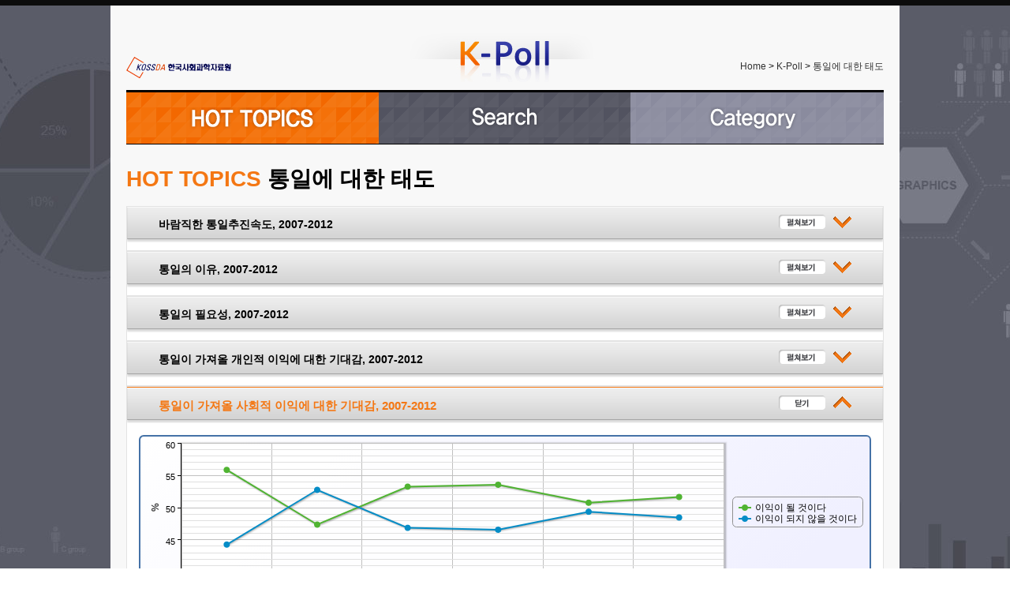

--- FILE ---
content_type: text/html
request_url: http://kossda.or.kr/kpoll/topics.asp?cd=X008
body_size: 5577
content:

<!DOCTYPE html PUBLIC "-//W3C//DTD XHTML 1.0 Transitional//EN" "http://www.w3.org/TR/xhtml1/DTD/xhtml1-transitional.dtd">
<html xmlns="http://www.w3.org/1999/xhtml">
<head>
<meta http-equiv="Content-Type" content="text/html; charset=euc-kr" />
<title>K-Poll(통일에 대한 태도)</title>
<link href="styles/jquery-ui-1.8.21.custom.css" rel="stylesheet" type="text/css" />
<link href="layout.css" rel="stylesheet" type="text/css" />
<link href="styles/site.css" rel="stylesheet" type="text/css" />
<script type='text/javascript' src="scripts/jquery-1.8.2.min.js"></script>
<script type='text/javascript' src="scripts/jquery-ui-1.8.21.custom.min.js"></script>
<script type='text/javascript' src="scripts/highcharts.js"></script>
<script type='text/javascript' src="scripts/utils.js"></script>
</head>
<body>
<div id="wrap">
  <div id="header">
    <h1><a href="index.asp"><img src="./images/logo.gif" alt="K-poll" /></a></h1>
    <p class="kossda"><a href="/" target="_blank"><img src="./images/kossda_logo.gif" alt="KOSSDA 한국사회과학자료원" /></a></p>
    <p class="location"><a href="index.asp">Home</a> &gt;
      <a href="#">K-Poll</a> &gt;
      <a href="#">통일에 대한 태도</a></p>
  </div>
  <!--// header -->
  
  <!--<div id="gnb" >-->
  <div id="gnb">
  <a href="#" onclick="slideNav('topics_nav')">
<!--  	
    <dl id="sub_hot_topics">    	
      <dt><img src="./images/hot_topics_subtitle.png" alt="Hot Topics" /></dt>
      <dd><ul class="topics_nav">
	      <li><a href="government.asp">국정운영 지지도</a></li>
	      <li><a href="topics.asp?cd=X001"></a></li>
		  <li class="right"><a href="topics.asp?cd=X004"></a></li>		  
		  <li><a href="party.asp">정당 지지도</a></li>
		  <li><a href="topics.asp?cd=X002"></a></li>
	      <li class="right"><a href="topics.asp?cd=X005"></a></li>
		  <li><a href="candidacy.asp">대선후보 지지도</a></li>
	      <li><a href="topics.asp?cd=X003"></a></li>
	      <li class="right"><a href="topics.asp?cd=X006"></a></li>
	     </ul>
	    </dd>
    </dl>  
-->
    <dl id="sub_hot_topics">    	
      <dt><img src="./images/hot_topics_subtitle.png" alt="Hot Topics" /></dt>
      <dd><ul class="topics_nav">
	      <li><a href="government.asp">국정운영 지지도</a></li>
	      <li><a href="topics.asp?cd=X008">통일에 대한 태도</a></li>
		  <li class="right"><a href="topics.asp?cd=X011">국가청렴도</a></li>		  
		  
		  <li><a href="party.asp">정당 지지도</a></li>
		  <li><a href="topics.asp?cd=X009">주변국에 대한 인식</a></li>
	      <li class="right"><a href="topics.asp?cd=X012">사회안전에 대한 인식</a></li>
	      
		  <li><a href="topics.asp?cd=X007">정치적 이념성향</a></li>
	      <li><a href="topics.asp?cd=X010">사회신뢰</a></li>
	      <li class="right"><a href="topics.asp?cd=X013">정치·경제·생활 만족도</a></li>
	     </ul>
	    </dd>
    </dl>  
    
	</a>
  <div id="sub_db_search"><a href="search.asp" class="top_tab_box"><img src="./images/db_search_subtitle.png" alt="Search" /></a></div>
	<div id="sub_category"><a href="category.asp"  class="top_tab_box"><img src="./images/category_subtitle.png" alt="Category" /></a></div>
  </div><!--// hot_topics -->
  
	<div id="contents">
   	<h4 id="con_title"><span>HOT TOPICS</span> 통일에 대한 태도</h4>

    <div class="accordion" id="detail0" no="33705">
    	<h5><span class="left"></span>
    		
			바람직한 통일추진속도, 2007-2012 		
    		
    		<span class="open" onclick="accordion('#detail0');"></span><span class="right"></span></h5>
       <div class="acco_con"></div><!--// acco_con -->
    </div><!--//accordion -->

    <div class="accordion" id="detail1" no="33704">
    	<h5><span class="left"></span>
    		
			통일의 이유, 2007-2012 		
    		
    		<span class="open" onclick="accordion('#detail1');"></span><span class="right"></span></h5>
       <div class="acco_con"></div><!--// acco_con -->
    </div><!--//accordion -->

    <div class="accordion" id="detail2" no="33703">
    	<h5><span class="left"></span>
    		
			통일의 필요성, 2007-2012 		
    		
    		<span class="open" onclick="accordion('#detail2');"></span><span class="right"></span></h5>
       <div class="acco_con"></div><!--// acco_con -->
    </div><!--//accordion -->

    <div class="accordion" id="detail3" no="33707">
    	<h5><span class="left"></span>
    		
			통일이 가져올 개인적 이익에 대한 기대감, 2007-2012 		
    		
    		<span class="open" onclick="accordion('#detail3');"></span><span class="right"></span></h5>
       <div class="acco_con"></div><!--// acco_con -->
    </div><!--//accordion -->

    <div class="accordion" id="detail4" no="33706">
    	<h5><span class="left"></span>
    		
			통일이 가져올 사회적 이익에 대한 기대감, 2007-2012 		
    		
    		<span class="open" onclick="accordion('#detail4');"></span><span class="right"></span></h5>
       <div class="acco_con"></div><!--// acco_con -->
    </div><!--//accordion -->
    

<script type="text/javascript">
	$(function () {
		accordion('#detail4');
	});
</script>
</div><!--// contents --> 
  <div id="footer"> <img src="./images/footer_address.gif" alt="(110-054) 서울시 종로구 사직동  304-28" /><br/>
    <img src="./images/footer_number.gif" alt=" TEL : 02.767.9500        FAX : 02.767.9595       E-mail : support@kossda.or.kr" /> </div><!--// footer --> 
  
</div><!--// wrap -->

<div id="foot"> <img src="./images/foot_copy.gif" alt="COPYRIGHT(C)  KOREA SOCIAL SCIENCE DATA ARCHIVE. ALL RIGHTS RESERVED." /> </div><!--// foot -->

</body>
</html>


--- FILE ---
content_type: text/css
request_url: http://kossda.or.kr/kpoll/layout.css
body_size: 14246
content:
@charset "utf-8";
html {overflow-x:hidden;}
/* ==================== 기본 ==================== */
*{margin:0;padding:0;}
body { background:url(./images/bg.jpg) 50% 0;border-top:7px solid #0c0c0c;font-size:12px;font-family:Helvetica,Verdana,Dotum,AppleGothic;line-height:100%;}

ul{list-style:none;margin:0;padding:0;}
img{border:0;vertical-align:top;}
table{border-collapse:collapse;}
caption{display:none;}

a:link {font-size:12px;color:#333;text-decoration:none;line-height:14px;}
a:visited {font-size:12px;color:#333;text-decoration:none;}
a:hover {font-size:12px;color:#666;text-decoration:none;}
a:active {font-size:12px;color:#333;text-decoration:none;}


/* ==================== 레이아웃 ==================== */

#wrap{background:#f8f8f8;width:960px;margin:0 auto;padding:20px;}

/* ==================== hot_topics ==================== */
#header {position:relative;margin-bottom:10px;text-align:center;}
#header .kossda{position:absolute;left:0;top:45px;}
#header .location{position:absolute;right:0;bottom:0; padding-top:25px; text-align:right;}

/* ==================== hot_topics ==================== */
#hot_topics {border-top:3px solid #000;border-bottom:1px solid #000;margin-bottom:25px;*zoom:1;}
#hot_topics:after {content:""; display:block; clear:both;}
#hot_topics dt{background:url(./images/pattern_orange.gif);float:left;width:25%;height:112px;text-align:center;}
#hot_topics dt img{margin-top:23px;}
#hot_topics dd {float:left;width:24.9%;border-bottom:1px solid #e1e1e1;border-right:1px solid #e1e1e1;}
#hot_topics dd a {display:block;text-align:left;line-height:36px;background:#fff;padding-left:50px;}
#hot_topics dd a:hover{color:#f47713;font-weight:bold;background:#f3f3f3;}
#hot_topics dd.right{border-right:0;}


/* ==================== visual ==================== */
#visual{width:470px;height:120px;margin:0 auto 20px auto;background:url(./images/visual_pie_graph.gif) no-repeat;padding:0 0 0 226px;}
#visual img{margin-bottom:18px;}

/* ==================== search ==================== */
#search {border-top:1px solid #000;border-bottom:1px solid #000;*zoom:1;position:relative;}
#search:after {content:""; display:block; clear:both;}
#search dt{background:url(./images/pattern_gray.gif); float:left;width:25%;height:100px;display:table;text-align:center;vertical-align:middle;}
#search dt img{margin-top:40px;}
#search dd{float:left;width:74.8%;}
#search input[type=text]{border:2px solid #494a53;padding:5px;width:351px;margin:25px 0 0 60px;}
#search dd{height:100px;background:#fff;}
#search .check{margin:15px 0 0 26px;}
#search .check label{display:block;height:25px;float:left;margin-left:5px;padding:2px 0 0 30px;}
#search .check label:first-child{margin-left:0;}

#search .check .label1{background:url(./images/icon_column_graph.gif) 110px top no-repeat; width:100px;  }
#search .check .label2{background:url(./images/icon_line_graph.gif) 98px top no-repeat; width:100px;}
#search .check .label3{background:url(./images/icon_3dcolumn_graph.gif) 110px top no-repeat; width:100px;}


#search .check input{margin-left:5px;vertical-align:bottom;}
#search .btn{position:absolute;right:100px;top:25px;}
#search .btn input{margin-left:10px;}

/* ==================== category ==================== */
#category {border-bottom:3px solid #000; *zoom:1;}
#category:after {content:""; display:block; clear:both;}
#category dt{background:url(./images/pattern_lightgray.gif); float:left;width:25%;height:100px;text-align:center;}
#category dt img{margin-top:40px;}
#category dd {float:left;width:24.9%;border-bottom:1px solid #e1e1e1;border-right:1px solid #e1e1e1;position:relative;}
#category dd a {display:block;text-align:left;line-height:49px;background:#fff;padding-left:50px;}
#category dd a:hover{color:#2f3ab2;font-weight:bold;background:#f3f3f3;}
#category dd.right{border-right:0;}
#category dd div{position:absolute;left:70%;bottom:10px;z-index:10;width:152px;border:1px solid #b3b3b3;}
#category dd ul{background:#fff;border:3px solid #e9e9e9;padding:5px;}
#category dd ul li{}
/* #category dd ul li{background:url(./images/bul_dash.gif) 0 8px no-repeat; padding-left:10px;}*/
#category dd ul li a{display:block;line-height:22px;text-align:left;padding-left:5px;}
#category dd ul li a:hover{display:block;line-height:22px;background:#f6f6f6 url(./images/pattern_slash.gif);}
#category dd .depth2{display:none;}

/* ==================== footer ==================== */
#footer {text-align:right; padding-top:32px;}
#footer img{margin-bottom:7px;}

/* ==================== foot ==================== */
#foot{background:#0c0c0c;padding:6px 0;text-align:center;}


/* =============================================================== sub ======================================================================== */

/* ==================== hot_topics & db_search ==================== */
#gnb {border-top:3px solid #000;border-bottom:1px solid #000;margin-bottom:30px;position:relative; z-index:9999;*zoom:1;}
#gnb:after {content:""; display:block; clear:both;}
#sub_hot_topics{position:relative;}
#sub_hot_topics dt{background:url(./images/pattern_orange.gif);float:left;width:33.3%;height:65px;text-align:center;}
#sub_hot_topics dt img{margin:13px 20px 0 20px;}
#sub_hot_topics dd{float:left;}
#sub_hot_topics ul{position:absolute;left:0;top:65px;z-index:10;display:none;width:477px;border:2px solid #808080;}
#sub_hot_topics li {float:left;width:33.1%;border-bottom:1px solid #e1e1e1;border-right:1px solid #e1e1e1;}
#sub_hot_topics li.right{border-right:0;}
/*
#sub_hot_topics li a {display:block;text-align:left;line-height:40px;background:#fff; padding-left:2px;font-size:7px;}
#sub_hot_topics li a:hover{color:#f47713;;background:#f3f3f3;font-size:7px;}
*/
#sub_hot_topics li a {display:block;text-align:left;line-height:40px;background:#fff; padding-left:5px}
#sub_hot_topics li a:hover{color:#f47713;font-weight:bold;background:#f3f3f3;}




/* #sub_db_search{background:url(./images/pattern_gray.gif);width:33.3%;height:65px;text-align:center;float:left;}*/
#sub_db_search{background:url(./images/pattern_gray.gif);height:65px;text-align:center; width:33.3%; float:left;}


#sub_db_search img{margin:13px 20px 0 20px;}

#sub_category{background:url(./images/pattern_lightgray.gif);height:65px;text-align:center;}
#sub_category img{margin:13px 20px 0 20px;}

.top_tab_box { display:block; cusor:hand;height:65px; }

.reverse #sub_hot_topics{float:right;}
.reverse #sub_hot_topics dt{text-align:right!important;}
.reverse #sub_db_search{text-align:left!important;}
/* ===================== contents ======================= */
#contents {border-bottom:3px solid #000;*zoom:1;padding-bottom:30px;z-index:-1; }
#contents:after{content:"";display:block;clear:both;}
#contents h4 {font-size:28px;line-height:28px;margin-bottom:20px;}
#contents h4 span{color:#f47713;}

/* ===================== db_search contents ======================= */
#search_contents{border-top:1px solid #000;border-bottom:3px solid #000;padding:20px 30px;background:#fff;position:relative;}
#search_contents h4 {font-size:28px;line-height:28px;margin-bottom:20px;}
#search_contents h4 span{color:#f47713;}
#search_contents p.searchword{color:#333;}
#search_nav{position:absolute;right:130px;top:24px;}
#search_nav:after{content:"";display:block;clear:both;}
#search_nav li{float:left;border:1px solid #202328;background:#808c9c;text-align:center;}
#search_nav li a{display:block;width:100px;height:35px;color:#fff;font-weight:bold;line-height:35px;padding-left:10px;}
#search_nav .nav1{background:url(./images/icon_search.png) 10px center no-repeat;}
#search_nav .nav2{background:url(./images/icon_folder.png) 10px center no-repeat;}
#search_nav .on{background:#4e5664;}

#search_part{margin-bottom:30px;border-bottom:1px solid #000;zoom:1;}
#search_part:after{content:"";display:block;clear:both;}
#search_part li{float:left;border:solid #202328;border-width:1px 1px 0 1px;background:#808c9c;text-align:center;}
#search_part li a{display:block;width:100px;height:35px;color:#fff;font-weight:bold;line-height:35px;}
#search_part .on{background:#4e5664;}

#search_box{background:url(./images/db_search_bg.jpg) no-repeat;width:744px;height:326px;padding:50px 22px;margin:30px auto 0 auto;}
#search_box div{margin:10px 20px 0 20px;padding-top:10px;border-bottom:1px solid #eee;}
#search_box h5{font-size:12px;float:left;width:60px;text-align:left;border-right:3px solid #ebebeb;margin:0 30px;line-height:28px;}
#search_box .check{text-align:center;margin-top:15px;}
#search_box .check input{margin-right:10px;}
#search_box .check label{margin-left:30px;color:#fff;}
#search_box .check label:first-child{margin-left:0;}
#search_box p{height:50px;}
#search_box input[type=text]{border:1px solid #ccc;padding:5px;}
#search_box select{border:1px solid #ccc;padding:4px;margin-right:15px;}

#search_box .keyword {clear:both;}
#search_box .keyword input{width:56%;}
#search_box .keyword select{margin-right:15px;width:120px;}
#search_box .subject{width:35%;float:left;*zoom:1;}
#search_box .subject select{width:120px;}
#search_box .org select{width:260px;}
#search_box .date{float:left;border-bottom:none;}
#search_box .date input{width:108px;}
#search_box .btn{text-align:right;margin:15px 10px 0 10px;border-bottom:1px solid #eee;padding-right:51px;}
#search_box .btn input{margin-left:6px;}

#result_search {margin:0 0 30px 50px;}
#result_search h5{font-size:12px;float:left;width:100px;text-align:center;border-right:3px solid #ebebeb;margin-right:30px;line-height:28px;}
#result_search input[type=text]{width:50%;border:1px solid #ccc;padding:5px;}
#result_search input{vertical-align:middle;margin-left:10px;}
#result_search select{border:1px solid #ccc;padding:4px;margin-right:15px;}

/* ======================category contents =========================== */
#category_box{padding:30px 22px;margin:40px auto 0 auto;*zoom:1;border:3px solid #ccc;}
#category_box:after{content:"";display:block;clear:both;}
#category_box dl{margin-bottom:10px;*zoom:1;border:1px solid #eee;background:#9091a3; }
#category_box dl:after{content:"";display:block;clear:both;}
#category_box dt{float:left;width:24%;text-align:center;font-size:14px;color:#fff;font-weight:bold;padding-top:25px;}
#category_box dd{float:right;width:75%;background:#fff;}
#category_box li {float:left;width:33.2%;border-bottom:1px solid #eee;border-right:1px solid #e1e1e1;position:relative;}
#category_box li a{display:block;line-height:22px;text-align:left;padding:3px 0 3px 25px;}
#category_box li a:hover{display:block;line-height:22px;background:#f6f6f6 url(./images/pattern_slash.gif);padding:3px 0 3px 25px;}
#category_box li.right_none{border-right:none;}
#category_box li.bottom_none{border-bottom:none;}

/* ======================category contents vertical =========================== */
#category_box_v{padding:30px 22px;margin:40px auto 0 auto;*zoom:1;border:3px solid #000;}
#category_box_v:after{content:"";display:block;clear:both;}
#category_box_v dl{background:#9091a3; margin-bottom:10px;*zoom:1;width:100%;}
#category_box_v dl:after{content:"";display:block;clear:both;}
#category_box_v dt{float:left;width:50%;padding-top:30px;text-align:center;font-size:14px;color:#fff;font-weight:bold;}
#category_box_v dd {float:right;clear:right;width:40%;border-top:1px solid #e1e1e1;border-right:1px solid #e1e1e1;position:relative;}
#category_box_v dd:last-child{border-bottom:1px solid #e1e1e1;}
#category_box_v dd a{display:block;line-height:22px;text-align:left;padding-left:15px;}
#category_box_v dd a:hover{display:block;line-height:22px;background:#f6f6f6 url(./images/pattern_slash.gif);padding-left:15px;}
#category_box_v .left{float:left;width:48%;}
#category_box_v .right{float:right;width:48%;}


/* ===================== contents topics ======================= */
#contents .accordion{background:#fff;border:1px solid #e3e3e3;padding-bottom:10px;}
#contents .accordion h5{font-size:14px;line-height:45px;position:relative;background:url(./images/accordion_bg.gif);padding-left:40px;}
#contents .accordion h5.open{font-size:15px; color:#f47713; border-top:1px solid #f47713;}
#contents .accordion h5 .left{position:absolute;left:0;width:10px;height:45px;background:url(./images/accordion_left.gif) no-repeat;}
#contents .accordion h5 .right{position:absolute;right:0;width:10px;height:45px; background:url(./images/accordion_right.gif) no-repeat;}
#contents .accordion h5 .open{position:absolute;right:40px;top:10px;background:url(./images/accordion_open.png) no-repeat;width:92px;height:18px;cursor:pointer;}
#contents .accordion h5 .close{position:absolute;right:40px;top:10px;background:url(./images/accordion_close.png) no-repeat;width:92px;height:18px;cursor:pointer;}
#contents .acco_con{display:none;padding:30px;}
#contents #inquiry{text-align:center;margin-bottom:20px;line-height:30px;}
#contents #inquiry input{vertical-align:bottom;}
#contents #inquiry input[type=text]{border:2px solid #494a53;padding:5px;width:189px;margin:0px 10px;}
#contents .graph{text-align:center;margin-bottom:30px;}

/* ===================== 테이블 공통 ======================= */
.pyo1 {background:#fff;width:100%;margin:0 auto 20px auto;}
.pyo1 th,
.pyo1 td{border:1px solid #ccc;padding:7px;}
.pyo1 th{background:#5b5c68;color:#fff;}
.pyo1 .gray{background:#ebebeb;}
.pyo1 td .data_name{color:#666;margin-bottom:10px;}
.pyo1 td .data_source{color:#5e97b7;margin-top:10px;}

/* 이전화면, 검색화면 */
.view_btn{float:left;margin-bottom:20px;}
.view_btn img{margin-right:4px;}

/* 상세화면 보기 */
.detail_btn{float:right;margin-bottom:10px;}
.detail_btn img{margin-left:2px;}
/* ===================== 페이징 ======================= */
.paging{margin-top:20px;zoom:1;text-align:right;}
.page_num{margin-top:20px;text-align:center;}
.page{border:1px solid #dddddd;background:#fcfcfc;padding:2px 5px;margin:0 3px;}	
.curr{border:1px solid #dddddd;background:#f45f16;padding:2px 5px;margin:0 3px; color:#fff;}

/* ===================== 샘플그래프 ======================= */
.graph{text-align:center;}

--- FILE ---
content_type: text/css
request_url: http://kossda.or.kr/kpoll/styles/site.css
body_size: 1463
content:
@charset "euc-kr";

table.pyo1 th.survey_date { }

table.pyo1 .d { text-align:center; }
table.pyo1 .g { text-align:center; }
table.pyo1 .n { text-align:center; }

table.pyo1 td.g { text-align:center; }
/* table.pyo1 td { padding:2px; } */


table.vertical th { width : 100px; }

#contents .acco_con { padding: 15px; }
div.chart { margin-bottom:5px; }


.pyo1 { margin-bottom:15px; }

span.page { color: #CCCCCC; cursor:default; }

/* .index #header { margin-top:30px; } */

#header .location {
	position:absolute;
	top:25px;
	text-align:right;
}


#search_part li a {
	width:auto;
	padding-left:10px;
	padding-right:10px;
}

.sorry {
	text-align:center;
	color:blue;
	/*font-weight:bold;*/
	padding-top:1em;
	padding-bottom:1em;
}

text {
	word-break:break-all;
	word-wrap:break-word;
	overflow-x:hidden;
}

table.pyo1 th a.sort {
	color:yellow;
}
table.pyo1 th a.sort:hover,
table.pyo1 th a.sort:visited {
	color:yellow;
}

table.pyo1 th a.sort span.sort {
	display:none;
	color:orange;
}

table.pyo1 th a.asc span.sort.desc {
	display:inline;
	color:yellow;
}

table.pyo1 th a.desc span.sort.asc {
	display:inline;
	color:yellow;
}

table.pyo1 th a.asc:hover span.sort.desc {
	display:none;
}
table.pyo1 th a.asc:hover span.sort.asc {
	display:inline;
}
table.pyo1 th a.desc:hover span.sort.asc {
	display:none;
}
table.pyo1 th a.desc:hover span.sort.desc {
	display:inline;
}

--- FILE ---
content_type: application/x-javascript
request_url: http://kossda.or.kr/kpoll/scripts/highcharts.js
body_size: 122150
content:
/*
 Highcharts JS v2.3.3 (2012-10-04)

 (c) 2009-2011 Torstein H첩nsi

 License: www.highcharts.com/license
*/
(function(){function r(a,b){var c;a||(a={});for(c in b)a[c]=b[c];return a}function ka(){for(var a=0,b=arguments,c=b.length,d={};a<c;a++)d[b[a++]]=b[a];return d}function w(a,b){return parseInt(a,b||10)}function la(a){return typeof a==="string"}function X(a){return typeof a==="object"}function Ha(a){return Object.prototype.toString.call(a)==="[object Array]"}function Aa(a){return typeof a==="number"}function ma(a){return J.log(a)/J.LN10}function ba(a){return J.pow(10,a)}function Ba(a,b){for(var c=a.length;c--;)if(a[c]===
b){a.splice(c,1);break}}function t(a){return a!==x&&a!==null}function z(a,b,c){var d,e;if(la(b))t(c)?a.setAttribute(b,c):a&&a.getAttribute&&(e=a.getAttribute(b));else if(t(b)&&X(b))for(d in b)a.setAttribute(d,b[d]);return e}function na(a){return Ha(a)?a:[a]}function o(){var a=arguments,b,c,d=a.length;for(b=0;b<d;b++)if(c=a[b],typeof c!=="undefined"&&c!==null)return c}function H(a,b){if(Ca&&b&&b.opacity!==x)b.filter="alpha(opacity="+b.opacity*100+")";r(a.style,b)}function Q(a,b,c,d,e){a=C.createElement(a);
b&&r(a,b);e&&H(a,{padding:0,border:R,margin:0});c&&H(a,c);d&&d.appendChild(a);return a}function ca(a,b){var c=function(){};c.prototype=new a;r(c.prototype,b);return c}function Ia(a,b,c,d){var e=M.lang,f=a;b===-1?(b=(a||0).toString(),a=b.indexOf(".")>-1?b.split(".")[1].length:0):a=isNaN(b=L(b))?2:b;var b=a,c=c===void 0?e.decimalPoint:c,d=d===void 0?e.thousandsSep:d,e=f<0?"-":"",a=String(w(f=L(+f||0).toFixed(b))),g=a.length>3?a.length%3:0;return e+(g?a.substr(0,g)+d:"")+a.substr(g).replace(/(\d{3})(?=\d)/g,
"$1"+d)+(b?c+L(f-a).toFixed(b).slice(2):"")}function sa(a,b){return Array((b||2)+1-String(a).length).join(0)+a}function hb(a,b,c,d){var e,c=o(c,1);e=a/c;b||(b=[1,2,2.5,5,10],d&&d.allowDecimals===!1&&(c===1?b=[1,2,5,10]:c<=0.1&&(b=[1/c])));for(d=0;d<b.length;d++)if(a=b[d],e<=(b[d]+(b[d+1]||b[d]))/2)break;a*=c;return a}function Nb(a,b){var c=b||[[zb,[1,2,5,10,20,25,50,100,200,500]],[ib,[1,2,5,10,15,30]],[Ua,[1,2,5,10,15,30]],[Ja,[1,2,3,4,6,8,12]],[oa,[1,2]],[Va,[1,2]],[Ka,[1,2,3,4,6]],[ta,null]],d=
c[c.length-1],e=B[d[0]],f=d[1],g;for(g=0;g<c.length;g++)if(d=c[g],e=B[d[0]],f=d[1],c[g+1]&&a<=(e*f[f.length-1]+B[c[g+1][0]])/2)break;e===B[ta]&&a<5*e&&(f=[1,2,5]);e===B[ta]&&a<5*e&&(f=[1,2,5]);c=hb(a/e,f);return{unitRange:e,count:c,unitName:d[0]}}function Ob(a,b,c,d){var e=[],f={},g=M.global.useUTC,h,i=new Date(b),b=a.unitRange,j=a.count;b>=B[ib]&&(i.setMilliseconds(0),i.setSeconds(b>=B[Ua]?0:j*T(i.getSeconds()/j)));if(b>=B[Ua])i[Ab](b>=B[Ja]?0:j*T(i[jb]()/j));if(b>=B[Ja])i[Bb](b>=B[oa]?0:j*T(i[kb]()/
j));if(b>=B[oa])i[lb](b>=B[Ka]?1:j*T(i[La]()/j));b>=B[Ka]&&(i[Cb](b>=B[ta]?0:j*T(i[Wa]()/j)),h=i[Xa]());b>=B[ta]&&(h-=h%j,i[Db](h));if(b===B[Va])i[lb](i[La]()-i[mb]()+o(d,1));d=1;h=i[Xa]();for(var k=i.getTime(),l=i[Wa](),m=i[La](),i=g?0:(864E5+i.getTimezoneOffset()*6E4)%864E5;k<c;)e.push(k),b===B[ta]?k=Ya(h+d*j,0):b===B[Ka]?k=Ya(h,l+d*j):!g&&(b===B[oa]||b===B[Va])?k=Ya(h,l,m+d*j*(b===B[oa]?1:7)):(k+=b*j,b<=B[Ja]&&k%B[oa]===i&&(f[k]=oa)),d++;e.push(k);e.info=r(a,{higherRanks:f,totalRange:b*j});return e}
function Eb(){this.symbol=this.color=0}function Fb(a,b){var c=a.length,d,e;for(e=0;e<c;e++)a[e].ss_i=e;a.sort(function(a,c){d=b(a,c);return d===0?a.ss_i-c.ss_i:d});for(e=0;e<c;e++)delete a[e].ss_i}function Ma(a){for(var b=a.length,c=a[0];b--;)a[b]<c&&(c=a[b]);return c}function Da(a){for(var b=a.length,c=a[0];b--;)a[b]>c&&(c=a[b]);return c}function Ea(a,b){for(var c in a)a[c]&&a[c]!==b&&a[c].destroy&&a[c].destroy(),delete a[c]}function Na(a){Za||(Za=Q(ia));a&&Za.appendChild(a);Za.innerHTML=""}function $a(a,
b){var c="Highcharts error #"+a+": www.highcharts.com/errors/"+a;if(b)throw c;else K.console&&console.log(c)}function ea(a){return parseFloat(a.toPrecision(14))}function ua(a,b){Oa=o(a,b.animation)}function Gb(){var a=M.global.useUTC,b=a?"getUTC":"get",c=a?"setUTC":"set";Ya=a?Date.UTC:function(a,b,c,g,h,i){return(new Date(a,b,o(c,1),o(g,0),o(h,0),o(i,0))).getTime()};jb=b+"Minutes";kb=b+"Hours";mb=b+"Day";La=b+"Date";Wa=b+"Month";Xa=b+"FullYear";Ab=c+"Minutes";Bb=c+"Hours";lb=c+"Date";Cb=c+"Month";
Db=c+"FullYear"}function va(){}function Pa(a,b,c){this.axis=a;this.pos=b;this.type=c||"";this.isNew=!0;c||this.addLabel()}function nb(a,b){this.axis=a;if(b)this.options=b,this.id=b.id;return this}function Hb(a,b,c,d,e,f){var g=a.chart.inverted;this.axis=a;this.isNegative=c;this.options=b;this.x=d;this.stack=e;this.percent=f==="percent";this.alignOptions={align:b.align||(g?c?"left":"right":"center"),verticalAlign:b.verticalAlign||(g?"middle":c?"bottom":"top"),y:o(b.y,g?4:c?14:-6),x:o(b.x,g?c?-6:6:
0)};this.textAlign=b.textAlign||(g?c?"right":"left":"center")}function ob(){this.init.apply(this,arguments)}function pb(a,b){var c=b.borderWidth,d=b.style,e=w(d.padding);this.chart=a;this.options=b;this.crosshairs=[];this.now={x:0,y:0};this.isHidden=!0;this.label=a.renderer.label("",0,0,b.shape,null,null,b.useHTML,null,"tooltip").attr({padding:e,fill:b.backgroundColor,"stroke-width":c,r:b.borderRadius,zIndex:8}).css(d).css({padding:0}).hide().add();U||this.label.shadow(b.shadow);this.shared=b.shared}
function qb(a,b){var c=U?"":b.chart.zoomType;this.zoomX=/x/.test(c);this.zoomY=/y/.test(c);this.options=b;this.chart=a;this.init(a,b.tooltip)}function rb(a){this.init(a)}function sb(a,b){var c,d=a.series;a.series=null;c=A(M,a);c.series=a.series=d;var d=c.chart,e=d.margin,e=X(e)?e:[e,e,e,e];this.optionsMarginTop=o(d.marginTop,e[0]);this.optionsMarginRight=o(d.marginRight,e[1]);this.optionsMarginBottom=o(d.marginBottom,e[2]);this.optionsMarginLeft=o(d.marginLeft,e[3]);this.runChartClick=(e=d.events)&&
!!e.click;this.callback=b;this.isResizing=0;this.options=c;this.axes=[];this.series=[];this.hasCartesianSeries=d.showAxes;this.init(e)}var x,C=document,K=window,J=Math,s=J.round,T=J.floor,wa=J.ceil,y=J.max,O=J.min,L=J.abs,V=J.cos,Y=J.sin,xa=J.PI,ab=xa*2/360,Fa=navigator.userAgent,Ib=K.opera,Ca=/msie/i.test(Fa)&&!Ib,Qa=C.documentMode===8,tb=/AppleWebKit/.test(Fa),bb=/Firefox/.test(Fa),pa="http://www.w3.org/2000/svg",Z=!!C.createElementNS&&!!C.createElementNS(pa,"svg").createSVGRect,Pb=bb&&parseInt(Fa.split("Firefox/")[1],
10)<4,U=!Z&&!Ca&&!!C.createElement("canvas").getContext,Ra,fa=C.documentElement.ontouchstart!==x,Jb={},ub=0,Za,M,cb,Oa,vb,B,ya=function(){},ia="div",R="none",wb="rgba(192,192,192,"+(Z?1.0E-6:0.0020)+")",zb="millisecond",ib="second",Ua="minute",Ja="hour",oa="day",Va="week",Ka="month",ta="year",Ya,jb,kb,mb,La,Wa,Xa,Ab,Bb,lb,Cb,Db,$={};K.Highcharts={};cb=function(a,b,c){if(!t(b)||isNaN(b))return"Invalid date";var a=o(a,"%Y-%m-%d %H:%M:%S"),d=new Date(b),e,f=d[kb](),g=d[mb](),h=d[La](),i=d[Wa](),j=d[Xa](),
k=M.lang,l=k.weekdays,b={a:l[g].substr(0,3),A:l[g],d:sa(h),e:h,b:k.shortMonths[i],B:k.months[i],m:sa(i+1),y:j.toString().substr(2,2),Y:j,H:sa(f),I:sa(f%12||12),l:f%12||12,M:sa(d[jb]()),p:f<12?"AM":"PM",P:f<12?"am":"pm",S:sa(d.getSeconds()),L:sa(s(b%1E3),3)};for(e in b)a=a.replace("%"+e,b[e]);return c?a.substr(0,1).toUpperCase()+a.substr(1):a};Eb.prototype={wrapColor:function(a){if(this.color>=a)this.color=0},wrapSymbol:function(a){if(this.symbol>=a)this.symbol=0}};B=ka(zb,1,ib,1E3,Ua,6E4,Ja,36E5,
oa,864E5,Va,6048E5,Ka,2592E6,ta,31556952E3);vb={init:function(a,b,c){var b=b||"",d=a.shift,e=b.indexOf("C")>-1,f=e?7:3,g,b=b.split(" "),c=[].concat(c),h,i,j=function(a){for(g=a.length;g--;)a[g]==="M"&&a.splice(g+1,0,a[g+1],a[g+2],a[g+1],a[g+2])};e&&(j(b),j(c));a.isArea&&(h=b.splice(b.length-6,6),i=c.splice(c.length-6,6));if(d<=c.length/f)for(;d--;)c=[].concat(c).splice(0,f).concat(c);a.shift=0;if(b.length)for(a=c.length;b.length<a;)d=[].concat(b).splice(b.length-f,f),e&&(d[f-6]=d[f-2],d[f-5]=d[f-
1]),b=b.concat(d);h&&(b=b.concat(h),c=c.concat(i));return[b,c]},step:function(a,b,c,d){var e=[],f=a.length;if(c===1)e=d;else if(f===b.length&&c<1)for(;f--;)d=parseFloat(a[f]),e[f]=isNaN(d)?a[f]:c*parseFloat(b[f]-d)+d;else e=b;return e}};(function(a){K.HighchartsAdapter=K.HighchartsAdapter||a&&{init:function(b){var c=a.fx,d=c.step,e,f=a.Tween,g=f&&f.propHooks;a.extend(a.easing,{easeOutQuad:function(a,b,c,d,e){return-d*(b/=e)*(b-2)+c}});a.each(["cur","_default","width","height"],function(a,b){var e=
d,k,l;b==="cur"?e=c.prototype:b==="_default"&&f&&(e=g[b],b="set");(k=e[b])&&(e[b]=function(c){c=a?c:this;l=c.elem;return l.attr?l.attr(c.prop,b==="cur"?x:c.now):k.apply(this,arguments)})});e=function(a){var c=a.elem,d;if(!a.started)d=b.init(c,c.d,c.toD),a.start=d[0],a.end=d[1],a.started=!0;c.attr("d",b.step(a.start,a.end,a.pos,c.toD))};f?g.d={set:e}:d.d=e;this.each=Array.prototype.forEach?function(a,b){return Array.prototype.forEach.call(a,b)}:function(a,b){for(var c=0,d=a.length;c<d;c++)if(b.call(a[c],
a[c],c,a)===!1)return c}},getScript:a.getScript,inArray:a.inArray,adapterRun:function(b,c){return a(b)[c]()},grep:a.grep,map:function(a,c){for(var d=[],e=0,f=a.length;e<f;e++)d[e]=c.call(a[e],a[e],e,a);return d},merge:function(){var b=arguments;return a.extend(!0,null,b[0],b[1],b[2],b[3])},offset:function(b){return a(b).offset()},addEvent:function(b,c,d){a(b).bind(c,d)},removeEvent:function(b,c,d){var e=C.removeEventListener?"removeEventListener":"detachEvent";C[e]&&!b[e]&&(b[e]=function(){});a(b).unbind(c,
d)},fireEvent:function(b,c,d,e){var f=a.Event(c),g="detached"+c,h;!Ca&&d&&(delete d.layerX,delete d.layerY);r(f,d);b[c]&&(b[g]=b[c],b[c]=null);a.each(["preventDefault","stopPropagation"],function(a,b){var c=f[b];f[b]=function(){try{c.call(f)}catch(a){b==="preventDefault"&&(h=!0)}}});a(b).trigger(f);b[g]&&(b[c]=b[g],b[g]=null);e&&!f.isDefaultPrevented()&&!h&&e(f)},washMouseEvent:function(a){var c=a.originalEvent||a;if(c.pageX===x)c.pageX=a.pageX,c.pageY=a.pageY;return c},animate:function(b,c,d){var e=
a(b);if(c.d)b.toD=c.d,c.d=1;e.stop();e.animate(c,d)},stop:function(b){a(b).stop()}}})(K.jQuery);var ga=K.HighchartsAdapter,G=ga||{};ga&&ga.init.call(ga,vb);var db=G.adapterRun,Qb=G.getScript,Rb=G.inArray,n=G.each,Kb=G.grep,Sb=G.offset,Sa=G.map,A=G.merge,I=G.addEvent,S=G.removeEvent,E=G.fireEvent,Lb=G.washMouseEvent,xb=G.animate,eb=G.stop,G={enabled:!0,align:"center",x:0,y:15,style:{color:"#666",fontSize:"11px",lineHeight:"14px"}};M={colors:"#4572A7,#AA4643,#89A54E,#80699B,#3D96AE,#DB843D,#92A8CD,#A47D7C,#B5CA92".split(","),
symbols:["circle","diamond","square","triangle","triangle-down"],lang:{loading:"Loading...",months:"January,February,March,April,May,June,July,August,September,October,November,December".split(","),shortMonths:"Jan,Feb,Mar,Apr,May,Jun,Jul,Aug,Sep,Oct,Nov,Dec".split(","),weekdays:"Sunday,Monday,Tuesday,Wednesday,Thursday,Friday,Saturday".split(","),decimalPoint:".",numericSymbols:"k,M,G,T,P,E".split(","),resetZoom:"Reset zoom",resetZoomTitle:"Reset zoom level 1:1",thousandsSep:","},global:{useUTC:!0,
canvasToolsURL:"http://code.highcharts.com/2.3.3/modules/canvas-tools.js",VMLRadialGradientURL:"http://code.highcharts.com/2.3.3/gfx/vml-radial-gradient.png"},chart:{borderColor:"#4572A7",borderRadius:5,defaultSeriesType:"line",ignoreHiddenSeries:!0,spacingTop:10,spacingRight:10,spacingBottom:15,spacingLeft:10,style:{fontFamily:'"Lucida Grande", "Lucida Sans Unicode", Verdana, Arial, Helvetica, sans-serif',fontSize:"12px"},backgroundColor:"#FFFFFF",plotBorderColor:"#C0C0C0",resetZoomButton:{theme:{zIndex:20},
position:{align:"right",x:-10,y:10}}},title:{text:"Chart title",align:"center",y:15,style:{color:"#3E576F",fontSize:"16px"}},subtitle:{text:"",align:"center",y:30,style:{color:"#6D869F"}},plotOptions:{line:{allowPointSelect:!1,showCheckbox:!1,animation:{duration:1E3},events:{},lineWidth:2,shadow:!0,marker:{enabled:!0,lineWidth:0,radius:4,lineColor:"#FFFFFF",states:{hover:{enabled:!0},select:{fillColor:"#FFFFFF",lineColor:"#000000",lineWidth:2}}},point:{events:{}},dataLabels:A(G,{enabled:!1,formatter:function(){return this.y},
verticalAlign:"bottom",y:0}),cropThreshold:300,pointRange:0,showInLegend:!0,states:{hover:{marker:{}},select:{marker:{}}},stickyTracking:!0}},labels:{style:{position:"absolute",color:"#3E576F"}},legend:{enabled:!0,align:"center",layout:"horizontal",labelFormatter:function(){return this.name},borderWidth:1,borderColor:"#909090",borderRadius:5,navigation:{activeColor:"#3E576F",inactiveColor:"#CCC"},shadow:!1,itemStyle:{cursor:"pointer",color:"#3E576F",fontSize:"12px"},itemHoverStyle:{color:"#000"},
itemHiddenStyle:{color:"#CCC"},itemCheckboxStyle:{position:"absolute",width:"13px",height:"13px"},symbolWidth:16,symbolPadding:5,verticalAlign:"bottom",x:0,y:0},loading:{labelStyle:{fontWeight:"bold",position:"relative",top:"1em"},style:{position:"absolute",backgroundColor:"white",opacity:0.5,textAlign:"center"}},tooltip:{enabled:!0,backgroundColor:"rgba(255, 255, 255, .85)",borderWidth:2,borderRadius:5,dateTimeLabelFormats:{millisecond:"%A, %b %e, %H:%M:%S.%L",second:"%A, %b %e, %H:%M:%S",minute:"%A, %b %e, %H:%M",
hour:"%A, %b %e, %H:%M",day:"%A, %b %e, %Y",week:"Week from %A, %b %e, %Y",month:"%B %Y",year:"%Y"},headerFormat:'<span style="font-size: 10px">{point.key}</span><br/>',pointFormat:'<span style="color:{series.color}">{series.name}</span>: <b>{point.y}</b><br/>',shadow:!0,shared:U,snap:fa?25:10,style:{color:"#333333",fontSize:"12px",padding:"5px",whiteSpace:"nowrap"}},credits:{enabled:!0,text:"Highcharts.com",href:"http://www.highcharts.com",position:{align:"right",x:-10,verticalAlign:"bottom",y:-5},
style:{cursor:"pointer",color:"#909090",fontSize:"10px"}}};var W=M.plotOptions,ga=W.line;Gb();var qa=function(a){var b=[],c;(function(a){(c=/rgba\(\s*([0-9]{1,3})\s*,\s*([0-9]{1,3})\s*,\s*([0-9]{1,3})\s*,\s*([0-9]?(?:\.[0-9]+)?)\s*\)/.exec(a))?b=[w(c[1]),w(c[2]),w(c[3]),parseFloat(c[4],10)]:(c=/#([a-fA-F0-9]{2})([a-fA-F0-9]{2})([a-fA-F0-9]{2})/.exec(a))&&(b=[w(c[1],16),w(c[2],16),w(c[3],16),1])})(a);return{get:function(c){return b&&!isNaN(b[0])?c==="rgb"?"rgb("+b[0]+","+b[1]+","+b[2]+")":c==="a"?
b[3]:"rgba("+b.join(",")+")":a},brighten:function(a){if(Aa(a)&&a!==0){var c;for(c=0;c<3;c++)b[c]+=w(a*255),b[c]<0&&(b[c]=0),b[c]>255&&(b[c]=255)}return this},setOpacity:function(a){b[3]=a;return this}}};va.prototype={init:function(a,b){this.element=b==="span"?Q(b):C.createElementNS(pa,b);this.renderer=a;this.attrSetters={}},animate:function(a,b,c){b=o(b,Oa,!0);eb(this);if(b){b=A(b);if(c)b.complete=c;xb(this,a,b)}else this.attr(a),c&&c()},attr:function(a,b){var c,d,e,f,g=this.element,h=g.nodeName.toLowerCase(),
i=this.renderer,j,k=this.attrSetters,l=this.shadows,m,p,u=this;la(a)&&t(b)&&(c=a,a={},a[c]=b);if(la(a))c=a,h==="circle"?c={x:"cx",y:"cy"}[c]||c:c==="strokeWidth"&&(c="stroke-width"),u=z(g,c)||this[c]||0,c!=="d"&&c!=="visibility"&&(u=parseFloat(u));else for(c in a)if(j=!1,d=a[c],e=k[c]&&k[c].call(this,d,c),e!==!1){e!==x&&(d=e);if(c==="d")d&&d.join&&(d=d.join(" ")),/(NaN| {2}|^$)/.test(d)&&(d="M 0 0");else if(c==="x"&&h==="text"){for(e=0;e<g.childNodes.length;e++)f=g.childNodes[e],z(f,"x")===z(g,"x")&&
z(f,"x",d);this.rotation&&z(g,"transform","rotate("+this.rotation+" "+d+" "+w(a.y||z(g,"y"))+")")}else if(c==="fill")d=i.color(d,g,c);else if(h==="circle"&&(c==="x"||c==="y"))c={x:"cx",y:"cy"}[c]||c;else if(h==="rect"&&c==="r")z(g,{rx:d,ry:d}),j=!0;else if(c==="translateX"||c==="translateY"||c==="rotation"||c==="verticalAlign")j=p=!0;else if(c==="stroke")d=i.color(d,g,c);else if(c==="dashstyle")if(c="stroke-dasharray",d=d&&d.toLowerCase(),d==="solid")d=R;else{if(d){d=d.replace("shortdashdotdot","3,1,1,1,1,1,").replace("shortdashdot",
"3,1,1,1").replace("shortdot","1,1,").replace("shortdash","3,1,").replace("longdash","8,3,").replace(/dot/g,"1,3,").replace("dash","4,3,").replace(/,$/,"").split(",");for(e=d.length;e--;)d[e]=w(d[e])*a["stroke-width"];d=d.join(",")}}else if(c==="isTracker")this[c]=d;else if(c==="width")d=w(d);else if(c==="align")c="text-anchor",d={left:"start",center:"middle",right:"end"}[d];else if(c==="title")e=g.getElementsByTagName("title")[0],e||(e=C.createElementNS(pa,"title"),g.appendChild(e)),e.textContent=
d;c==="strokeWidth"&&(c="stroke-width");tb&&c==="stroke-width"&&d===0&&(d=1.0E-6);this.symbolName&&/^(x|y|width|height|r|start|end|innerR|anchorX|anchorY)/.test(c)&&(m||(this.symbolAttr(a),m=!0),j=!0);if(l&&/^(width|height|visibility|x|y|d|transform)$/.test(c))for(e=l.length;e--;)z(l[e],c,c==="height"?y(d-(l[e].cutHeight||0),0):d);if((c==="width"||c==="height")&&h==="rect"&&d<0)d=0;this[c]=d;p&&this.updateTransform();c==="text"?(d!==this.textStr&&delete this.bBox,this.textStr=d,this.added&&i.buildText(this)):
j||z(g,c,d)}return u},symbolAttr:function(a){var b=this;n("x,y,r,start,end,width,height,innerR,anchorX,anchorY".split(","),function(c){b[c]=o(a[c],b[c])});b.attr({d:b.renderer.symbols[b.symbolName](b.x,b.y,b.width,b.height,b)})},clip:function(a){return this.attr("clip-path",a?"url("+this.renderer.url+"#"+a.id+")":R)},crisp:function(a,b,c,d,e){var f,g={},h={},i,a=a||this.strokeWidth||this.attr&&this.attr("stroke-width")||0;i=s(a)%2/2;h.x=T(b||this.x||0)+i;h.y=T(c||this.y||0)+i;h.width=T((d||this.width||
0)-2*i);h.height=T((e||this.height||0)-2*i);h.strokeWidth=a;for(f in h)this[f]!==h[f]&&(this[f]=g[f]=h[f]);return g},css:function(a){var b=this.element,b=a&&a.width&&b.nodeName.toLowerCase()==="text",c,d="",e=function(a,b){return"-"+b.toLowerCase()};if(a&&a.color)a.fill=a.color;this.styles=a=r(this.styles,a);U&&b&&delete a.width;if(Ca&&!Z)b&&delete a.width,H(this.element,a);else{for(c in a)d+=c.replace(/([A-Z])/g,e)+":"+a[c]+";";this.attr({style:d})}b&&this.added&&this.renderer.buildText(this);return this},
on:function(a,b){var c=b;fa&&a==="click"&&(a="touchstart",c=function(a){a.preventDefault();b()});this.element["on"+a]=c;return this},setRadialReference:function(a){this.element.radialReference=a;return this},translate:function(a,b){return this.attr({translateX:a,translateY:b})},invert:function(){this.inverted=!0;this.updateTransform();return this},htmlCss:function(a){var b=this.element;if(b=a&&b.tagName==="SPAN"&&a.width)delete a.width,this.textWidth=b,this.updateTransform();this.styles=r(this.styles,
a);H(this.element,a);return this},htmlGetBBox:function(){var a=this.element,b=this.bBox;if(!b){if(a.nodeName==="text")a.style.position="absolute";b=this.bBox={x:a.offsetLeft,y:a.offsetTop,width:a.offsetWidth,height:a.offsetHeight}}return b},htmlUpdateTransform:function(){if(this.added){var a=this.renderer,b=this.element,c=this.translateX||0,d=this.translateY||0,e=this.x||0,f=this.y||0,g=this.textAlign||"left",h={left:0,center:0.5,right:1}[g],i=g&&g!=="left",j=this.shadows;if(c||d)H(b,{marginLeft:c,
marginTop:d}),j&&n(j,function(a){H(a,{marginLeft:c+1,marginTop:d+1})});this.inverted&&n(b.childNodes,function(c){a.invertChild(c,b)});if(b.tagName==="SPAN"){var k,l,j=this.rotation,m,p=0,u=1,p=0,da;m=w(this.textWidth);var q=this.xCorr||0,D=this.yCorr||0,aa=[j,g,b.innerHTML,this.textWidth].join(",");k={};if(aa!==this.cTT){if(t(j))a.isSVG?(q=Ca?"-ms-transform":tb?"-webkit-transform":bb?"MozTransform":Ib?"-o-transform":"",k[q]=k.transform="rotate("+j+"deg)"):(p=j*ab,u=V(p),p=Y(p),k.filter=j?["progid:DXImageTransform.Microsoft.Matrix(M11=",
u,", M12=",-p,", M21=",p,", M22=",u,", sizingMethod='auto expand')"].join(""):R),H(b,k);k=o(this.elemWidth,b.offsetWidth);l=o(this.elemHeight,b.offsetHeight);k>m&&/[ \-]/.test(b.innerText)&&(H(b,{width:m+"px",display:"block",whiteSpace:"normal"}),k=m);m=a.fontMetrics(b.style.fontSize).b;q=u<0&&-k;D=p<0&&-l;da=u*p<0;q+=p*m*(da?1-h:h);D-=u*m*(j?da?h:1-h:1);i&&(q-=k*h*(u<0?-1:1),j&&(D-=l*h*(p<0?-1:1)),H(b,{textAlign:g}));this.xCorr=q;this.yCorr=D}H(b,{left:e+q+"px",top:f+D+"px"});this.cTT=aa}}else this.alignOnAdd=
!0},updateTransform:function(){var a=this.translateX||0,b=this.translateY||0,c=this.inverted,d=this.rotation,e=[];c&&(a+=this.attr("width"),b+=this.attr("height"));(a||b)&&e.push("translate("+a+","+b+")");c?e.push("rotate(90) scale(-1,1)"):d&&e.push("rotate("+d+" "+(this.x||0)+" "+(this.y||0)+")");e.length&&z(this.element,"transform",e.join(" "))},toFront:function(){var a=this.element;a.parentNode.appendChild(a);return this},align:function(a,b,c){a?(this.alignOptions=a,this.alignByTranslate=b,c||
this.renderer.alignedObjects.push(this)):(a=this.alignOptions,b=this.alignByTranslate);var c=o(c,this.renderer),d=a.align,e=a.verticalAlign,f=(c.x||0)+(a.x||0),g=(c.y||0)+(a.y||0),h={};if(d==="right"||d==="center")f+=(c.width-(a.width||0))/{right:1,center:2}[d];h[b?"translateX":"x"]=s(f);if(e==="bottom"||e==="middle")g+=(c.height-(a.height||0))/({bottom:1,middle:2}[e]||1);h[b?"translateY":"y"]=s(g);this[this.placed?"animate":"attr"](h);this.placed=!0;this.alignAttr=h;return this},getBBox:function(){var a=
this.bBox,b=this.renderer,c,d=this.rotation,e=this.element,f=this.styles,g=d*ab;if(!a){if(e.namespaceURI===pa||b.forExport){try{a=e.getBBox?r({},e.getBBox()):{width:e.offsetWidth,height:e.offsetHeight}}catch(h){}if(!a||a.width<0)a={width:0,height:0}}else a=this.htmlGetBBox();if(b.isSVG&&(b=a.width,c=a.height,d))a.width=L(c*Y(g))+L(b*V(g)),a.height=L(c*V(g))+L(b*Y(g));if(Ca&&f&&f.fontSize==="11px"&&c===22.700000762939453)a.height=14;this.bBox=a}return a},show:function(){return this.attr({visibility:"visible"})},
hide:function(){return this.attr({visibility:"hidden"})},add:function(a){var b=this.renderer,c=a||b,d=c.element||b.box,e=d.childNodes,f=this.element,g=z(f,"zIndex"),h;if(a)this.parentGroup=a;this.parentInverted=a&&a.inverted;this.textStr!==void 0&&b.buildText(this);if(g)c.handleZ=!0,g=w(g);if(c.handleZ)for(c=0;c<e.length;c++)if(a=e[c],b=z(a,"zIndex"),a!==f&&(w(b)>g||!t(g)&&t(b))){d.insertBefore(f,a);h=!0;break}h||d.appendChild(f);this.added=!0;E(this,"add");return this},safeRemoveChild:function(a){var b=
a.parentNode;b&&b.removeChild(a)},destroy:function(){var a=this,b=a.element||{},c=a.shadows,d,e;b.onclick=b.onmouseout=b.onmouseover=b.onmousemove=null;eb(a);if(a.clipPath)a.clipPath=a.clipPath.destroy();if(a.stops){for(e=0;e<a.stops.length;e++)a.stops[e]=a.stops[e].destroy();a.stops=null}a.safeRemoveChild(b);c&&n(c,function(b){a.safeRemoveChild(b)});Ba(a.renderer.alignedObjects,a);for(d in a)delete a[d];return null},empty:function(){for(var a=this.element,b=a.childNodes,c=b.length;c--;)a.removeChild(b[c])},
shadow:function(a,b,c){var d=[],e,f,g=this.element,h,i,j,k;if(a){i=o(a.width,3);j=(a.opacity||0.15)/i;k=this.parentInverted?"(-1,-1)":"("+o(a.offsetX,1)+", "+o(a.offsetY,1)+")";for(e=1;e<=i;e++){f=g.cloneNode(0);h=i*2+1-2*e;z(f,{isShadow:"true",stroke:a.color||"black","stroke-opacity":j*e,"stroke-width":h,transform:"translate"+k,fill:R});if(c)z(f,"height",y(z(f,"height")-h,0)),f.cutHeight=h;b?b.element.appendChild(f):g.parentNode.insertBefore(f,g);d.push(f)}this.shadows=d}return this}};var ra=function(){this.init.apply(this,
arguments)};ra.prototype={Element:va,init:function(a,b,c,d){var e=location,f;f=this.createElement("svg").attr({xmlns:pa,version:"1.1"});a.appendChild(f.element);this.isSVG=!0;this.box=f.element;this.boxWrapper=f;this.alignedObjects=[];this.url=(bb||tb)&&C.getElementsByTagName("base").length?e.href.replace(/#.*?$/,"").replace(/([\('\)])/g,"\\$1").replace(/ /g,"%20"):"";this.defs=this.createElement("defs").add();this.forExport=d;this.gradients={};this.setSize(b,c,!1);var g;if(bb&&a.getBoundingClientRect)this.subPixelFix=
b=function(){H(a,{left:0,top:0});g=a.getBoundingClientRect();H(a,{left:wa(g.left)-g.left+"px",top:wa(g.top)-g.top+"px"})},b(),I(K,"resize",b)},isHidden:function(){return!this.boxWrapper.getBBox().width},destroy:function(){var a=this.defs;this.box=null;this.boxWrapper=this.boxWrapper.destroy();Ea(this.gradients||{});this.gradients=null;if(a)this.defs=a.destroy();this.subPixelFix&&S(K,"resize",this.subPixelFix);return this.alignedObjects=null},createElement:function(a){var b=new this.Element;b.init(this,
a);return b},draw:function(){},buildText:function(a){for(var b=a.element,c=o(a.textStr,"").toString().replace(/<(b|strong)>/g,'<span style="font-weight:bold">').replace(/<(i|em)>/g,'<span style="font-style:italic">').replace(/<a/g,"<span").replace(/<\/(b|strong|i|em|a)>/g,"</span>").split(/<br.*?>/g),d=b.childNodes,e=/style="([^"]+)"/,f=/href="([^"]+)"/,g=z(b,"x"),h=a.styles,i=h&&h.width&&w(h.width),j=h&&h.lineHeight,k,h=d.length,l=[];h--;)b.removeChild(d[h]);i&&!a.added&&this.box.appendChild(b);
c[c.length-1]===""&&c.pop();n(c,function(c,d){var h,da=0,q,c=c.replace(/<span/g,"|||<span").replace(/<\/span>/g,"</span>|||");h=c.split("|||");n(h,function(c){if(c!==""||h.length===1){var m={},o=C.createElementNS(pa,"tspan"),n;e.test(c)&&(n=c.match(e)[1].replace(/(;| |^)color([ :])/,"$1fill$2"),z(o,"style",n));f.test(c)&&(z(o,"onclick",'location.href="'+c.match(f)[1]+'"'),H(o,{cursor:"pointer"}));c=(c.replace(/<(.|\n)*?>/g,"")||" ").replace(/&lt;/g,"<").replace(/&gt;/g,">");o.appendChild(C.createTextNode(c));
da?m.dx=3:m.x=g;if(!da){if(d){!Z&&a.renderer.forExport&&H(o,{display:"block"});q=K.getComputedStyle&&w(K.getComputedStyle(k,null).getPropertyValue("line-height"));if(!q||isNaN(q)){var F;if(!(F=j))if(!(F=k.offsetHeight))l[d]=b.getBBox?b.getBBox().height:a.renderer.fontMetrics(b.style.fontSize).h,F=s(l[d]-(l[d-1]||0))||18;q=F}z(o,"dy",q)}k=o}z(o,m);b.appendChild(o);da++;if(i)for(var c=c.replace(/([^\^])-/g,"$1- ").split(" "),t=[];c.length||t.length;)delete a.bBox,F=a.getBBox().width,m=F>i,!m||c.length===
1?(c=t,t=[],c.length&&(o=C.createElementNS(pa,"tspan"),z(o,{dy:j||16,x:g}),n&&z(o,"style",n),b.appendChild(o),F>i&&(i=F))):(o.removeChild(o.firstChild),t.unshift(c.pop())),c.length&&o.appendChild(C.createTextNode(c.join(" ").replace(/- /g,"-")))}})})},button:function(a,b,c,d,e,f,g){var h=this.label(a,b,c),i=0,j,k,l,m,p,a={x1:0,y1:0,x2:0,y2:1},e=A(ka("stroke-width",1,"stroke","#999","fill",ka("linearGradient",a,"stops",[[0,"#FFF"],[1,"#DDD"]]),"r",3,"padding",3,"style",ka("color","black")),e);l=e.style;
delete e.style;f=A(e,ka("stroke","#68A","fill",ka("linearGradient",a,"stops",[[0,"#FFF"],[1,"#ACF"]])),f);m=f.style;delete f.style;g=A(e,ka("stroke","#68A","fill",ka("linearGradient",a,"stops",[[0,"#9BD"],[1,"#CDF"]])),g);p=g.style;delete g.style;I(h.element,"mouseenter",function(){h.attr(f).css(m)});I(h.element,"mouseleave",function(){j=[e,f,g][i];k=[l,m,p][i];h.attr(j).css(k)});h.setState=function(a){(i=a)?a===2&&h.attr(g).css(p):h.attr(e).css(l)};return h.on("click",function(){d.call(h)}).attr(e).css(r({cursor:"default"},
l))},crispLine:function(a,b){a[1]===a[4]&&(a[1]=a[4]=s(a[1])-b%2/2);a[2]===a[5]&&(a[2]=a[5]=s(a[2])+b%2/2);return a},path:function(a){var b={fill:R};Ha(a)?b.d=a:X(a)&&r(b,a);return this.createElement("path").attr(b)},circle:function(a,b,c){a=X(a)?a:{x:a,y:b,r:c};return this.createElement("circle").attr(a)},arc:function(a,b,c,d,e,f){if(X(a))b=a.y,c=a.r,d=a.innerR,e=a.start,f=a.end,a=a.x;return this.symbol("arc",a||0,b||0,c||0,c||0,{innerR:d||0,start:e||0,end:f||0})},rect:function(a,b,c,d,e,f){e=X(a)?
a.r:e;e=this.createElement("rect").attr({rx:e,ry:e,fill:R});return e.attr(X(a)?a:e.crisp(f,a,b,y(c,0),y(d,0)))},setSize:function(a,b,c){var d=this.alignedObjects,e=d.length;this.width=a;this.height=b;for(this.boxWrapper[o(c,!0)?"animate":"attr"]({width:a,height:b});e--;)d[e].align()},g:function(a){var b=this.createElement("g");return t(a)?b.attr({"class":"highcharts-"+a}):b},image:function(a,b,c,d,e){var f={preserveAspectRatio:R};arguments.length>1&&r(f,{x:b,y:c,width:d,height:e});f=this.createElement("image").attr(f);
f.element.setAttributeNS?f.element.setAttributeNS("http://www.w3.org/1999/xlink","href",a):f.element.setAttribute("hc-svg-href",a);return f},symbol:function(a,b,c,d,e,f){var g,h=this.symbols[a],h=h&&h(s(b),s(c),d,e,f),i=/^url\((.*?)\)$/,j,k;h?(g=this.path(h),r(g,{symbolName:a,x:b,y:c,width:d,height:e}),f&&r(g,f)):i.test(a)&&(k=function(a,b){a.attr({width:b[0],height:b[1]});a.alignByTranslate||a.translate(-s(b[0]/2),-s(b[1]/2))},j=a.match(i)[1],a=Jb[j],g=this.image(j).attr({x:b,y:c}),a?k(g,a):(g.attr({width:0,
height:0}),Q("img",{onload:function(){k(g,Jb[j]=[this.width,this.height])},src:j})));return g},symbols:{circle:function(a,b,c,d){var e=0.166*c;return["M",a+c/2,b,"C",a+c+e,b,a+c+e,b+d,a+c/2,b+d,"C",a-e,b+d,a-e,b,a+c/2,b,"Z"]},square:function(a,b,c,d){return["M",a,b,"L",a+c,b,a+c,b+d,a,b+d,"Z"]},triangle:function(a,b,c,d){return["M",a+c/2,b,"L",a+c,b+d,a,b+d,"Z"]},"triangle-down":function(a,b,c,d){return["M",a,b,"L",a+c,b,a+c/2,b+d,"Z"]},diamond:function(a,b,c,d){return["M",a+c/2,b,"L",a+c,b+d/2,a+
c/2,b+d,a,b+d/2,"Z"]},arc:function(a,b,c,d,e){var f=e.start,c=e.r||c||d,g=e.end-1.0E-6,d=e.innerR,h=e.open,i=V(f),j=Y(f),k=V(g),g=Y(g),e=e.end-f<xa?0:1;return["M",a+c*i,b+c*j,"A",c,c,0,e,1,a+c*k,b+c*g,h?"M":"L",a+d*k,b+d*g,"A",d,d,0,e,0,a+d*i,b+d*j,h?"":"Z"]}},clipRect:function(a,b,c,d){var e="highcharts-"+ub++,f=this.createElement("clipPath").attr({id:e}).add(this.defs),a=this.rect(a,b,c,d,0).add(f);a.id=e;a.clipPath=f;return a},color:function(a,b,c){var d=this,e,f=/^rgba/,g;a&&a.linearGradient?
g="linearGradient":a&&a.radialGradient&&(g="radialGradient");if(g){var c=a[g],h=d.gradients,i,j,k,b=b.radialReference;if(!c.id||!h[c.id])Ha(c)&&(a[g]=c={x1:c[0],y1:c[1],x2:c[2],y2:c[3],gradientUnits:"userSpaceOnUse"}),g==="radialGradient"&&b&&!t(c.gradientUnits)&&r(c,{cx:b[0]-b[2]/2+c.cx*b[2],cy:b[1]-b[2]/2+c.cy*b[2],r:c.r*b[2],gradientUnits:"userSpaceOnUse"}),c.id="highcharts-"+ub++,h[c.id]=i=d.createElement(g).attr(c).add(d.defs),i.stops=[],n(a.stops,function(a){f.test(a[1])?(e=qa(a[1]),j=e.get("rgb"),
k=e.get("a")):(j=a[1],k=1);a=d.createElement("stop").attr({offset:a[0],"stop-color":j,"stop-opacity":k}).add(i);i.stops.push(a)});return"url("+d.url+"#"+c.id+")"}else return f.test(a)?(e=qa(a),z(b,c+"-opacity",e.get("a")),e.get("rgb")):(b.removeAttribute(c+"-opacity"),a)},text:function(a,b,c,d){var e=M.chart.style,f=U||!Z&&this.forExport;if(d&&!this.forExport)return this.html(a,b,c);b=s(o(b,0));c=s(o(c,0));a=this.createElement("text").attr({x:b,y:c,text:a}).css({fontFamily:e.fontFamily,fontSize:e.fontSize});
f&&a.css({position:"absolute"});a.x=b;a.y=c;return a},html:function(a,b,c){var d=M.chart.style,e=this.createElement("span"),f=e.attrSetters,g=e.element,h=e.renderer;f.text=function(a){a!==g.innerHTML&&delete this.bBox;g.innerHTML=a;return!1};f.x=f.y=f.align=function(a,b){b==="align"&&(b="textAlign");e[b]=a;e.htmlUpdateTransform();return!1};e.attr({text:a,x:s(b),y:s(c)}).css({position:"absolute",whiteSpace:"nowrap",fontFamily:d.fontFamily,fontSize:d.fontSize});e.css=e.htmlCss;if(h.isSVG)e.add=function(a){var b,
c=h.box.parentNode,d=[];if(a){if(b=a.div,!b){for(;a;)d.push(a),a=a.parentGroup;n(d.reverse(),function(a){var d;b=a.div=a.div||Q(ia,{className:z(a.element,"class")},{position:"absolute",left:(a.translateX||0)+"px",top:(a.translateY||0)+"px"},b||c);d=b.style;r(a.attrSetters,{translateX:function(a){d.left=a+"px"},translateY:function(a){d.top=a+"px"},visibility:function(a,b){d[b]=a}})})}}else b=c;b.appendChild(g);e.added=!0;e.alignOnAdd&&e.htmlUpdateTransform();return e};return e},fontMetrics:function(a){var a=
w(a||11),a=a<24?a+4:s(a*1.2),b=s(a*0.8);return{h:a,b:b}},label:function(a,b,c,d,e,f,g,h,i){function j(){var a=p.styles,a=a&&a.textAlign,b=aa*(1-D),c;c=h?0:yb;if(t(Ga)&&(a==="center"||a==="right"))b+={center:0.5,right:1}[a]*(Ga-q.width);(b!==u.x||c!==u.y)&&u.attr({x:b,y:c});u.x=b;u.y=c}function k(a,b){o?o.attr(a,b):fb[a]=b}function l(){u.add(p);p.attr({text:a,x:b,y:c});t(e)&&p.attr({anchorX:e,anchorY:f})}var m=this,p=m.g(i),u=m.text("",0,0,g).attr({zIndex:1}),o,q,D=0,aa=3,Ga,v,F,y,P=0,fb={},yb,g=p.attrSetters;
I(p,"add",l);g.width=function(a){Ga=a;return!1};g.height=function(a){v=a;return!1};g.padding=function(a){t(a)&&a!==aa&&(aa=a,j());return!1};g.align=function(a){D={left:0,center:0.5,right:1}[a];return!1};g.text=function(a,b){u.attr(b,a);var c;c=u.element.style;q=(Ga===void 0||v===void 0||p.styles.textAlign)&&u.getBBox();p.width=(Ga||q.width||0)+2*aa;p.height=(v||q.height||0)+2*aa;yb=aa+m.fontMetrics(c&&c.fontSize).b;if(!o)c=h?-yb:0,p.box=o=d?m.symbol(d,-D*aa,c,p.width,p.height):m.rect(-D*aa,c,p.width,
p.height,0,fb["stroke-width"]),o.add(p);o.attr(A({width:p.width,height:p.height},fb));fb=null;j();return!1};g["stroke-width"]=function(a,b){P=a%2/2;k(b,a);return!1};g.stroke=g.fill=g.r=function(a,b){k(b,a);return!1};g.anchorX=function(a,b){e=a;k(b,a+P-F);return!1};g.anchorY=function(a,b){f=a;k(b,a-y);return!1};g.x=function(a){p.x=a;a-=D*((Ga||q.width)+aa);F=s(a);p.attr("translateX",F);return!1};g.y=function(a){y=p.y=s(a);p.attr("translateY",a);return!1};var w=p.css;return r(p,{css:function(a){if(a){var b=
{},a=A({},a);n("fontSize,fontWeight,fontFamily,color,lineHeight,width".split(","),function(c){a[c]!==x&&(b[c]=a[c],delete a[c])});u.css(b)}return w.call(p,a)},getBBox:function(){return o.getBBox()},shadow:function(a){o.shadow(a);return p},destroy:function(){S(p,"add",l);S(p.element,"mouseenter");S(p.element,"mouseleave");u&&(u=u.destroy());o&&(o=o.destroy());va.prototype.destroy.call(p)}})}};Ra=ra;var ja;if(!Z&&!U){ja={init:function(a,b){var c=["<",b,' filled="f" stroked="f"'],d=["position: ","absolute",
";"];(b==="shape"||b===ia)&&d.push("left:0;top:0;width:1px;height:1px;");Qa&&d.push("visibility: ",b===ia?"hidden":"visible");c.push(' style="',d.join(""),'"/>');if(b)c=b===ia||b==="span"||b==="img"?c.join(""):a.prepVML(c),this.element=Q(c);this.renderer=a;this.attrSetters={}},add:function(a){var b=this.renderer,c=this.element,d=b.box,d=a?a.element||a:d;a&&a.inverted&&b.invertChild(c,d);d.appendChild(c);this.added=!0;this.alignOnAdd&&!this.deferUpdateTransform&&this.updateTransform();E(this,"add");
return this},updateTransform:va.prototype.htmlUpdateTransform,attr:function(a,b){var c,d,e,f=this.element||{},g=f.style,h=f.nodeName,i=this.renderer,j=this.symbolName,k,l=this.shadows,m,p=this.attrSetters,u=this;la(a)&&t(b)&&(c=a,a={},a[c]=b);if(la(a))c=a,u=c==="strokeWidth"||c==="stroke-width"?this.strokeweight:this[c];else for(c in a)if(d=a[c],m=!1,e=p[c]&&p[c].call(this,d,c),e!==!1&&d!==null){e!==x&&(d=e);if(j&&/^(x|y|r|start|end|width|height|innerR|anchorX|anchorY)/.test(c))k||(this.symbolAttr(a),
k=!0),m=!0;else if(c==="d"){d=d||[];this.d=d.join(" ");e=d.length;for(m=[];e--;)m[e]=Aa(d[e])?s(d[e]*10)-5:d[e]==="Z"?"x":d[e];d=m.join(" ")||"x";f.path=d;if(l)for(e=l.length;e--;)l[e].path=l[e].cutOff?this.cutOffPath(d,l[e].cutOff):d;m=!0}else if(c==="visibility"){if(l)for(e=l.length;e--;)l[e].style[c]=d;h==="DIV"&&(d=d==="hidden"?"-999em":0,c="top");g[c]=d;m=!0}else if(c==="zIndex")d&&(g[c]=d),m=!0;else if(c==="width"||c==="height")d=y(0,d),this[c]=d,this.updateClipping?(this[c]=d,this.updateClipping()):
g[c]=d,m=!0;else if(c==="x"||c==="y")this[c]=d,g[{x:"left",y:"top"}[c]]=d;else if(c==="class")f.className=d;else if(c==="stroke")d=i.color(d,f,c),c="strokecolor";else if(c==="stroke-width"||c==="strokeWidth")f.stroked=d?!0:!1,c="strokeweight",this[c]=d,Aa(d)&&(d+="px");else if(c==="dashstyle")(f.getElementsByTagName("stroke")[0]||Q(i.prepVML(["<stroke/>"]),null,null,f))[c]=d||"solid",this.dashstyle=d,m=!0;else if(c==="fill")h==="SPAN"?g.color=d:(f.filled=d!==R?!0:!1,d=i.color(d,f,c,this),c="fillcolor");
else if(h==="shape"&&c==="rotation")this[c]=d,f.style.left=-s(Y(d*ab)+1)+"px",f.style.top=s(V(d*ab))+"px";else if(c==="translateX"||c==="translateY"||c==="rotation")this[c]=d,this.updateTransform(),m=!0;else if(c==="text")this.bBox=null,f.innerHTML=d,m=!0;m||(Qa?f[c]=d:z(f,c,d))}return u},clip:function(a){var b=this,c,d=b.element,e=d.parentNode;a?(c=a.members,c.push(b),b.destroyClip=function(){Ba(c,b)},e&&e.className==="highcharts-tracker"&&!Qa&&H(d,{visibility:"hidden"}),a=a.getCSS(b)):(b.destroyClip&&
b.destroyClip(),a={clip:Qa?"inherit":"rect(auto)"});return b.css(a)},css:va.prototype.htmlCss,safeRemoveChild:function(a){a.parentNode&&Na(a)},destroy:function(){this.destroyClip&&this.destroyClip();return va.prototype.destroy.apply(this)},empty:function(){for(var a=this.element.childNodes,b=a.length,c;b--;)c=a[b],c.parentNode.removeChild(c)},on:function(a,b){this.element["on"+a]=function(){var a=K.event;a.target=a.srcElement;b(a)};return this},cutOffPath:function(a,b){var c,a=a.split(/[ ,]/);c=a.length;
if(c===9||c===11)a[c-4]=a[c-2]=w(a[c-2])-10*b;return a.join(" ")},shadow:function(a,b,c){var d=[],e,f=this.element,g=this.renderer,h,i=f.style,j,k=f.path,l,m,p,u;k&&typeof k.value!=="string"&&(k="x");m=k;if(a){p=o(a.width,3);u=(a.opacity||0.15)/p;for(e=1;e<=3;e++){l=p*2+1-2*e;c&&(m=this.cutOffPath(k.value,l+0.5));j=['<shape isShadow="true" strokeweight="',l,'" filled="false" path="',m,'" coordsize="10 10" style="',f.style.cssText,'" />'];h=Q(g.prepVML(j),null,{left:w(i.left)+o(a.offsetX,1),top:w(i.top)+
o(a.offsetY,1)});if(c)h.cutOff=l+1;j=['<stroke color="',a.color||"black",'" opacity="',u*e,'"/>'];Q(g.prepVML(j),null,null,h);b?b.element.appendChild(h):f.parentNode.insertBefore(h,f);d.push(h)}this.shadows=d}return this}};ja=ca(va,ja);var ha={Element:ja,isIE8:Fa.indexOf("MSIE 8.0")>-1,init:function(a,b,c){var d,e;this.alignedObjects=[];d=this.createElement(ia);e=d.element;e.style.position="relative";a.appendChild(d.element);this.box=e;this.boxWrapper=d;this.setSize(b,c,!1);if(!C.namespaces.hcv)C.namespaces.add("hcv",
"urn:schemas-microsoft-com:vml"),C.createStyleSheet().cssText="hcv\\:fill, hcv\\:path, hcv\\:shape, hcv\\:stroke{ behavior:url(#default#VML); display: inline-block; } "},isHidden:function(){return!this.box.offsetWidth},clipRect:function(a,b,c,d){var e=this.createElement(),f=X(a);return r(e,{members:[],left:f?a.x:a,top:f?a.y:b,width:f?a.width:c,height:f?a.height:d,getCSS:function(a){var b=a.inverted,c=this.top,d=this.left,e=d+this.width,f=c+this.height,c={clip:"rect("+s(b?d:c)+"px,"+s(b?f:e)+"px,"+
s(b?e:f)+"px,"+s(b?c:d)+"px)"};!b&&Qa&&a.element.nodeName!=="IMG"&&r(c,{width:e+"px",height:f+"px"});return c},updateClipping:function(){n(e.members,function(a){a.css(e.getCSS(a))})}})},color:function(a,b,c,d){var e=this,f,g=/^rgba/,h,i,j=R;a&&a.linearGradient?i="gradient":a&&a.radialGradient&&(i="pattern");if(i){var k,l,m=a.linearGradient||a.radialGradient,p,u,o,q,D,t="",a=a.stops,s,v=[],F=function(){h=['<fill colors="'+v.join(",")+'" opacity="',o,'" o:opacity2="',u,'" type="',i,'" ',t,'focus="100%" method="any" />'];
Q(e.prepVML(h),null,null,b)};p=a[0];s=a[a.length-1];p[0]>0&&a.unshift([0,p[1]]);s[0]<1&&a.push([1,s[1]]);n(a,function(a,b){g.test(a[1])?(f=qa(a[1]),k=f.get("rgb"),l=f.get("a")):(k=a[1],l=1);v.push(a[0]*100+"% "+k);b?(o=l,q=k):(u=l,D=k)});if(c==="fill")if(i==="gradient")c=m.x1||m[0]||0,a=m.y1||m[1]||0,p=m.x2||m[2]||0,m=m.y2||m[3]||0,t='angle="'+(90-J.atan((m-a)/(p-c))*180/xa)+'"',F();else{var j=m.r,r=j*2,P=j*2,y=m.cx,x=m.cy,A=b.radialReference,w,j=function(){A&&(w=d.getBBox(),y+=(A[0]-w.x)/w.width-
0.5,x+=(A[1]-w.y)/w.height-0.5,r*=A[2]/w.width,P*=A[2]/w.height);t='src="'+M.global.VMLRadialGradientURL+'" size="'+r+","+P+'" origin="0.5,0.5" position="'+y+","+x+'" color2="'+D+'" ';F()};d.added?j():I(d,"add",j);j=q}else j=k}else if(g.test(a)&&b.tagName!=="IMG")f=qa(a),h=["<",c,' opacity="',f.get("a"),'"/>'],Q(this.prepVML(h),null,null,b),j=f.get("rgb");else{j=b.getElementsByTagName(c);if(j.length)j[0].opacity=1;j=a}return j},prepVML:function(a){var b=this.isIE8,a=a.join("");b?(a=a.replace("/>",
' xmlns="urn:schemas-microsoft-com:vml" />'),a=a.indexOf('style="')===-1?a.replace("/>",' style="display:inline-block;behavior:url(#default#VML);" />'):a.replace('style="','style="display:inline-block;behavior:url(#default#VML);')):a=a.replace("<","<hcv:");return a},text:ra.prototype.html,path:function(a){var b={coordsize:"10 10"};Ha(a)?b.d=a:X(a)&&r(b,a);return this.createElement("shape").attr(b)},circle:function(a,b,c){return this.symbol("circle").attr({x:a-c,y:b-c,width:2*c,height:2*c})},g:function(a){var b;
a&&(b={className:"highcharts-"+a,"class":"highcharts-"+a});return this.createElement(ia).attr(b)},image:function(a,b,c,d,e){var f=this.createElement("img").attr({src:a});arguments.length>1&&f.attr({x:b,y:c,width:d,height:e});return f},rect:function(a,b,c,d,e,f){if(X(a))b=a.y,c=a.width,d=a.height,f=a.strokeWidth,a=a.x;var g=this.symbol("rect");g.r=e;return g.attr(g.crisp(f,a,b,y(c,0),y(d,0)))},invertChild:function(a,b){var c=b.style;H(a,{flip:"x",left:w(c.width)-1,top:w(c.height)-1,rotation:-90})},
symbols:{arc:function(a,b,c,d,e){var f=e.start,g=e.end,h=e.r||c||d,c=V(f),d=Y(f),i=V(g),j=Y(g),k=e.innerR,l=0.08/h,m=k&&0.1/k||0;if(g-f===0)return["x"];else 2*xa-g+f<l?i=-l:g-f<m&&(i=V(f+m));f=["wa",a-h,b-h,a+h,b+h,a+h*c,b+h*d,a+h*i,b+h*j];e.open&&!k&&f.push("e","M",a,b);f.push("at",a-k,b-k,a+k,b+k,a+k*i,b+k*j,a+k*c,b+k*d,"x","e");return f},circle:function(a,b,c,d){return["wa",a,b,a+c,b+d,a+c,b+d/2,a+c,b+d/2,"e"]},rect:function(a,b,c,d,e){var f=a+c,g=b+d,h;!t(e)||!e.r?f=ra.prototype.symbols.square.apply(0,
arguments):(h=O(e.r,c,d),f=["M",a+h,b,"L",f-h,b,"wa",f-2*h,b,f,b+2*h,f-h,b,f,b+h,"L",f,g-h,"wa",f-2*h,g-2*h,f,g,f,g-h,f-h,g,"L",a+h,g,"wa",a,g-2*h,a+2*h,g,a+h,g,a,g-h,"L",a,b+h,"wa",a,b,a+2*h,b+2*h,a,b+h,a+h,b,"x","e"]);return f}}};ja=function(){this.init.apply(this,arguments)};ja.prototype=A(ra.prototype,ha);Ra=ja}var gb,Mb;if(U)gb=function(){pa="http://www.w3.org/1999/xhtml"},gb.prototype.symbols={},Mb=function(){function a(){var a=b.length,d;for(d=0;d<a;d++)b[d]();b=[]}var b=[];return{push:function(c,
d){b.length===0&&Qb(d,a);b.push(c)}}}();Ra=ja||gb||ra;Pa.prototype={addLabel:function(){var a=this.axis,b=a.options,c=a.chart,d=a.horiz,e=a.categories,f=this.pos,g=b.labels,h=a.tickPositions,d=e&&d&&e.length&&!g.step&&!g.staggerLines&&!g.rotation&&c.plotWidth/h.length||!d&&c.plotWidth/2,i=f===h[0],j=f===h[h.length-1],k=e&&t(e[f])?e[f]:f,e=this.label,h=h.info,l;a.isDatetimeAxis&&h&&(l=b.dateTimeLabelFormats[h.higherRanks[f]||h.unitName]);this.isFirst=i;this.isLast=j;b=a.labelFormatter.call({axis:a,
chart:c,isFirst:i,isLast:j,dateTimeLabelFormat:l,value:a.isLog?ea(ba(k)):k});f=d&&{width:y(1,s(d-2*(g.padding||10)))+"px"};f=r(f,g.style);if(t(e))e&&e.attr({text:b}).css(f);else{d={align:g.align};if(Aa(g.rotation))d.rotation=g.rotation;this.label=t(b)&&g.enabled?c.renderer.text(b,0,0,g.useHTML).attr(d).css(f).add(a.labelGroup):null}},getLabelSize:function(){var a=this.label,b=this.axis;return a?(this.labelBBox=a.getBBox())[b.horiz?"height":"width"]:0},getLabelSides:function(){var a=this.axis.options.labels,
b=this.labelBBox.width,a=b*{left:0,center:0.5,right:1}[a.align]-a.x;return[-a,b-a]},handleOverflow:function(a,b){var c=!0,d=this.axis,e=d.chart,f=this.isFirst,g=this.isLast,h=b.x,i=d.reversed,j=d.tickPositions;if(f||g){var k=this.getLabelSides(),l=k[0],k=k[1],e=e.plotLeft,m=e+d.len,j=(d=d.ticks[j[a+(f?1:-1)]])&&d.label.xy&&d.label.xy.x+d.getLabelSides()[f?0:1];f&&!i||g&&i?h+l<e&&(h=e-l,d&&h+k>j&&(c=!1)):h+k>m&&(h=m-k,d&&h+l<j&&(c=!1));b.x=h}return c},getPosition:function(a,b,c,d){var e=this.axis,
f=e.chart,g=d&&f.oldChartHeight||f.chartHeight;return{x:a?e.translate(b+c,null,null,d)+e.transB:e.left+e.offset+(e.opposite?(d&&f.oldChartWidth||f.chartWidth)-e.right-e.left:0),y:a?g-e.bottom+e.offset-(e.opposite?e.height:0):g-e.translate(b+c,null,null,d)-e.transB}},getLabelPosition:function(a,b,c,d,e,f,g,h){var i=this.axis,j=i.transA,k=i.reversed,i=i.staggerLines,a=a+e.x-(f&&d?f*j*(k?-1:1):0),b=b+e.y-(f&&!d?f*j*(k?1:-1):0);t(e.y)||(b+=w(c.styles.lineHeight)*0.9-c.getBBox().height/2);i&&(b+=g/(h||
1)%i*16);return{x:a,y:b}},getMarkPath:function(a,b,c,d,e,f){return f.crispLine(["M",a,b,"L",a+(e?0:-c),b+(e?c:0)],d)},render:function(a,b){var c=this.axis,d=c.options,e=c.chart.renderer,f=c.horiz,g=this.type,h=this.label,i=this.pos,j=d.labels,k=this.gridLine,l=g?g+"Grid":"grid",m=g?g+"Tick":"tick",p=d[l+"LineWidth"],u=d[l+"LineColor"],n=d[l+"LineDashStyle"],q=d[m+"Length"],l=d[m+"Width"]||0,D=d[m+"Color"],t=d[m+"Position"],m=this.mark,s=j.step,v=!0,F=c.tickmarkOffset,r=this.getPosition(f,i,F,b),P=
r.x,r=r.y,y=c.staggerLines;if(p){i=c.getPlotLinePath(i+F,p,b);if(k===x){k={stroke:u,"stroke-width":p};if(n)k.dashstyle=n;if(!g)k.zIndex=1;this.gridLine=k=p?e.path(i).attr(k).add(c.gridGroup):null}if(!b&&k&&i)k[this.isNew?"attr":"animate"]({d:i})}if(l&&q)t==="inside"&&(q=-q),c.opposite&&(q=-q),g=this.getMarkPath(P,r,q,l,f,e),m?m.animate({d:g}):this.mark=e.path(g).attr({stroke:D,"stroke-width":l}).add(c.axisGroup);if(h&&!isNaN(P))h.xy=r=this.getLabelPosition(P,r,h,f,j,F,a,s),this.isFirst&&!o(d.showFirstLabel,
1)||this.isLast&&!o(d.showLastLabel,1)?v=!1:!y&&f&&j.overflow==="justify"&&!this.handleOverflow(a,r)&&(v=!1),s&&a%s&&(v=!1),v?(h[this.isNew?"attr":"animate"](r),h.show(),this.isNew=!1):h.hide()},destroy:function(){Ea(this,this.axis)}};nb.prototype={render:function(){var a=this,b=a.axis,c=b.horiz,d=(b.pointRange||0)/2,e=a.options,f=e.label,g=a.label,h=e.width,i=e.to,j=e.from,k=t(j)&&t(i),l=e.value,m=e.dashStyle,p=a.svgElem,u=[],n,q=e.color,D=e.zIndex,s=e.events,r=b.chart.renderer;b.isLog&&(j=ma(j),
i=ma(i),l=ma(l));if(h){if(u=b.getPlotLinePath(l,h),d={stroke:q,"stroke-width":h},m)d.dashstyle=m}else if(k){if(j=y(j,b.min-d),i=O(i,b.max+d),u=b.getPlotBandPath(j,i,e),d={fill:q},e.borderWidth)d.stroke=e.borderColor,d["stroke-width"]=e.borderWidth}else return;if(t(D))d.zIndex=D;if(p)u?p.animate({d:u},null,p.onGetPath):(p.hide(),p.onGetPath=function(){p.show()});else if(u&&u.length&&(a.svgElem=p=r.path(u).attr(d).add(),s))for(n in e=function(b){p.on(b,function(c){s[b].apply(a,[c])})},s)e(n);if(f&&
t(f.text)&&u&&u.length&&b.width>0&&b.height>0){f=A({align:c&&k&&"center",x:c?!k&&4:10,verticalAlign:!c&&k&&"middle",y:c?k?16:10:k?6:-4,rotation:c&&!k&&90},f);if(!g)a.label=g=r.text(f.text,0,0).attr({align:f.textAlign||f.align,rotation:f.rotation,zIndex:D}).css(f.style).add();b=[u[1],u[4],o(u[6],u[1])];u=[u[2],u[5],o(u[7],u[2])];c=Ma(b);k=Ma(u);g.align(f,!1,{x:c,y:k,width:Da(b)-c,height:Da(u)-k});g.show()}else g&&g.hide();return a},destroy:function(){Ba(this.axis.plotLinesAndBands,this);Ea(this,this.axis)}};
Hb.prototype={destroy:function(){Ea(this,this.axis)},setTotal:function(a){this.cum=this.total=a},render:function(a){var b=this.options.formatter.call(this);this.label?this.label.attr({text:b,visibility:"hidden"}):this.label=this.axis.chart.renderer.text(b,0,0).css(this.options.style).attr({align:this.textAlign,rotation:this.options.rotation,visibility:"hidden"}).add(a)},setOffset:function(a,b){var c=this.axis,d=c.chart,e=d.inverted,f=this.isNegative,g=c.translate(this.percent?100:this.total,0,0,0,
1),c=c.translate(0),c=L(g-c),h=d.xAxis[0].translate(this.x)+a,i=d.plotHeight,f={x:e?f?g:g-c:h,y:e?i-h-b:f?i-g-c:i-g,width:e?c:b,height:e?b:c};if(e=this.label)e.align(this.alignOptions,null,f),f=e.alignAttr,e.attr({visibility:this.options.crop===!1||d.isInsidePlot(f.x,f.y)?Z?"inherit":"visible":"hidden"})}};ob.prototype={defaultOptions:{dateTimeLabelFormats:{millisecond:"%H:%M:%S.%L",second:"%H:%M:%S",minute:"%H:%M",hour:"%H:%M",day:"%e. %b",week:"%e. %b",month:"%b '%y",year:"%Y"},endOnTick:!1,gridLineColor:"#C0C0C0",
labels:G,lineColor:"#C0D0E0",lineWidth:1,minPadding:0.01,maxPadding:0.01,minorGridLineColor:"#E0E0E0",minorGridLineWidth:1,minorTickColor:"#A0A0A0",minorTickLength:2,minorTickPosition:"outside",startOfWeek:1,startOnTick:!1,tickColor:"#C0D0E0",tickLength:5,tickmarkPlacement:"between",tickPixelInterval:100,tickPosition:"outside",tickWidth:1,title:{align:"middle",style:{color:"#6D869F",fontWeight:"bold"}},type:"linear"},defaultYAxisOptions:{endOnTick:!0,gridLineWidth:1,tickPixelInterval:72,showLastLabel:!0,
labels:{align:"right",x:-8,y:3},lineWidth:0,maxPadding:0.05,minPadding:0.05,startOnTick:!0,tickWidth:0,title:{rotation:270,text:"Y-values"},stackLabels:{enabled:!1,formatter:function(){return this.total},style:G.style}},defaultLeftAxisOptions:{labels:{align:"right",x:-8,y:null},title:{rotation:270}},defaultRightAxisOptions:{labels:{align:"left",x:8,y:null},title:{rotation:90}},defaultBottomAxisOptions:{labels:{align:"center",x:0,y:14},title:{rotation:0}},defaultTopAxisOptions:{labels:{align:"center",
x:0,y:-5},title:{rotation:0}},init:function(a,b){var c=b.isX;this.horiz=a.inverted?!c:c;this.xOrY=(this.isXAxis=c)?"x":"y";this.opposite=b.opposite;this.side=this.horiz?this.opposite?0:2:this.opposite?1:3;this.setOptions(b);var d=this.options,e=d.type,f=e==="datetime";this.labelFormatter=d.labels.formatter||this.defaultLabelFormatter;this.staggerLines=this.horiz&&d.labels.staggerLines;this.userOptions=b;this.minPixelPadding=0;this.chart=a;this.reversed=d.reversed;this.categories=d.categories;this.isLog=
e==="logarithmic";this.isLinked=t(d.linkedTo);this.isDatetimeAxis=f;this.tickmarkOffset=d.categories&&d.tickmarkPlacement==="between"?0.5:0;this.ticks={};this.minorTicks={};this.plotLinesAndBands=[];this.alternateBands={};this.len=0;this.minRange=this.userMinRange=d.minRange||d.maxZoom;this.range=d.range;this.offset=d.offset||0;this.stacks={};this.min=this.max=null;var g,d=this.options.events;a.axes.push(this);a[c?"xAxis":"yAxis"].push(this);this.series=[];if(a.inverted&&c&&this.reversed===x)this.reversed=
!0;this.removePlotLine=this.removePlotBand=this.removePlotBandOrLine;this.addPlotLine=this.addPlotBand=this.addPlotBandOrLine;for(g in d)I(this,g,d[g]);if(this.isLog)this.val2lin=ma,this.lin2val=ba},setOptions:function(a){this.options=A(this.defaultOptions,this.isXAxis?{}:this.defaultYAxisOptions,[this.defaultTopAxisOptions,this.defaultRightAxisOptions,this.defaultBottomAxisOptions,this.defaultLeftAxisOptions][this.side],A(M[this.isXAxis?"xAxis":"yAxis"],a))},defaultLabelFormatter:function(){var a=
this.axis,b=this.value,c=this.dateTimeLabelFormat,d=M.lang.numericSymbols,e=d&&d.length,f,g=a.isLog?b:a.tickInterval;if(a.categories)f=b;else if(c)f=cb(c,b);else if(e&&g>=1E3)for(;e--&&f===x;)a=Math.pow(1E3,e+1),g>=a&&d[e]!==null&&(f=Ia(b/a,-1)+d[e]);f===x&&(f=b>=1E3?Ia(b,0):Ia(b,-1));return f},getSeriesExtremes:function(){var a=this,b=a.chart,c=a.stacks,d=[],e=[],f;a.hasVisibleSeries=!1;a.dataMin=a.dataMax=null;n(a.series,function(g){if(g.visible||!b.options.chart.ignoreHiddenSeries){var h=g.options,
i,j,k,l,m,p,u,n,q,D=h.threshold,s,r=[],v=0;a.hasVisibleSeries=!0;if(a.isLog&&D<=0)D=h.threshold=null;if(a.isXAxis){if(h=g.xData,h.length)a.dataMin=O(o(a.dataMin,h[0]),Ma(h)),a.dataMax=y(o(a.dataMax,h[0]),Da(h))}else{var F,w,P,A=g.cropped,z=g.xAxis.getExtremes(),C=!!g.modifyValue;i=h.stacking;a.usePercentage=i==="percent";if(i)m=h.stack,l=g.type+o(m,""),p="-"+l,g.stackKey=l,j=d[l]||[],d[l]=j,k=e[p]||[],e[p]=k;if(a.usePercentage)a.dataMin=0,a.dataMax=99;h=g.processedXData;u=g.processedYData;s=u.length;
for(f=0;f<s;f++)if(n=h[f],q=u[f],i&&(w=(F=q<D)?k:j,P=F?p:l,q=w[n]=t(w[n])?ea(w[n]+q):q,c[P]||(c[P]={}),c[P][n]||(c[P][n]=new Hb(a,a.options.stackLabels,F,n,m,i)),c[P][n].setTotal(q)),q!==null&&q!==x&&(C&&(q=g.modifyValue(q)),A||(h[f+1]||n)>=z.min&&(h[f-1]||n)<=z.max))if(n=q.length)for(;n--;)q[n]!==null&&(r[v++]=q[n]);else r[v++]=q;if(!a.usePercentage&&r.length)a.dataMin=O(o(a.dataMin,r[0]),Ma(r)),a.dataMax=y(o(a.dataMax,r[0]),Da(r));if(t(D))if(a.dataMin>=D)a.dataMin=D,a.ignoreMinPadding=!0;else if(a.dataMax<
D)a.dataMax=D,a.ignoreMaxPadding=!0}}})},translate:function(a,b,c,d,e,f){var g=this.len,h=1,i=0,j=d?this.oldTransA:this.transA,d=d?this.oldMin:this.min,e=this.options.ordinal||this.isLog&&e;if(!j)j=this.transA;c&&(h*=-1,i=g);this.reversed&&(h*=-1,i-=h*g);b?(this.reversed&&(a=g-a),a=a/j+d,e&&(a=this.lin2val(a))):(e&&(a=this.val2lin(a)),a=h*(a-d)*j+i+h*this.minPixelPadding+(f?j*this.pointRange/2:0));return a},getPlotLinePath:function(a,b,c){var d=this.chart,e=this.left,f=this.top,g,h,i,a=this.translate(a,
null,null,c),j=c&&d.oldChartHeight||d.chartHeight,k=c&&d.oldChartWidth||d.chartWidth,l;g=this.transB;c=h=s(a+g);g=i=s(j-a-g);if(isNaN(a))l=!0;else if(this.horiz){if(g=f,i=j-this.bottom,c<e||c>e+this.width)l=!0}else if(c=e,h=k-this.right,g<f||g>f+this.height)l=!0;return l?null:d.renderer.crispLine(["M",c,g,"L",h,i],b||0)},getPlotBandPath:function(a,b){var c=this.getPlotLinePath(b),d=this.getPlotLinePath(a);d&&c?d.push(c[4],c[5],c[1],c[2]):d=null;return d},getLinearTickPositions:function(a,b,c){for(var d,
b=ea(T(b/a)*a),c=ea(wa(c/a)*a),e=[];b<=c;){e.push(b);b=ea(b+a);if(b===d)break;d=b}return e},getLogTickPositions:function(a,b,c,d){var e=this.options,f=this.len,g=[];if(!d)this._minorAutoInterval=null;if(a>=0.5)a=s(a),g=this.getLinearTickPositions(a,b,c);else if(a>=0.08)for(var f=T(b),h,i,j,k,l,e=a>0.3?[1,2,4]:a>0.15?[1,2,4,6,8]:[1,2,3,4,5,6,7,8,9];f<c+1&&!l;f++){i=e.length;for(h=0;h<i&&!l;h++)j=ma(ba(f)*e[h]),j>b&&g.push(k),k>c&&(l=!0),k=j}else if(b=ba(b),c=ba(c),a=e[d?"minorTickInterval":"tickInterval"],
a=o(a==="auto"?null:a,this._minorAutoInterval,(c-b)*(e.tickPixelInterval/(d?5:1))/((d?f/this.tickPositions.length:f)||1)),a=hb(a,null,J.pow(10,T(J.log(a)/J.LN10))),g=Sa(this.getLinearTickPositions(a,b,c),ma),!d)this._minorAutoInterval=a/5;if(!d)this.tickInterval=a;return g},getMinorTickPositions:function(){var a=this.tickPositions,b=this.minorTickInterval,c=[],d,e;if(this.isLog){e=a.length;for(d=1;d<e;d++)c=c.concat(this.getLogTickPositions(b,a[d-1],a[d],!0))}else for(a=this.min+(a[0]-this.min)%b;a<=
this.max;a+=b)c.push(a);return c},adjustForMinRange:function(){var a=this.options,b=this.min,c=this.max,d,e=this.dataMax-this.dataMin>=this.minRange,f,g,h,i,j;if(this.isXAxis&&this.minRange===x&&!this.isLog)t(a.min)||t(a.max)?this.minRange=null:(n(this.series,function(a){i=a.xData;for(g=j=a.xIncrement?1:i.length-1;g>0;g--)if(h=i[g]-i[g-1],f===x||h<f)f=h}),this.minRange=O(f*5,this.dataMax-this.dataMin));if(c-b<this.minRange){var k=this.minRange;d=(k-c+b)/2;d=[b-d,o(a.min,b-d)];if(e)d[2]=this.dataMin;
b=Da(d);c=[b+k,o(a.max,b+k)];if(e)c[2]=this.dataMax;c=Ma(c);c-b<k&&(d[0]=c-k,d[1]=o(a.min,c-k),b=Da(d))}this.min=b;this.max=c},setAxisTranslation:function(){var a=this.max-this.min,b=0,c,d=0,e=0,f=this.linkedParent,g=this.transA;if(this.isXAxis)f?(d=f.minPointOffset,e=f.pointRangePadding):n(this.series,function(a){var f=a.pointRange,g=a.options.pointPlacement,k=a.closestPointRange;b=y(b,f);d=y(d,g?0:f/2);e=y(e,g==="on"?0:f);!a.noSharedTooltip&&t(k)&&(c=t(c)?O(c,k):k)}),this.minPointOffset=d,this.pointRangePadding=
e,this.pointRange=b,this.closestPointRange=c;this.oldTransA=g;this.translationSlope=this.transA=g=this.len/(a+e||1);this.transB=this.horiz?this.left:this.bottom;this.minPixelPadding=g*d},setTickPositions:function(a){var b=this,c=b.chart,d=b.options,e=b.isLog,f=b.isDatetimeAxis,g=b.isXAxis,h=b.isLinked,i=b.options.tickPositioner,j=d.maxPadding,k=d.minPadding,l=d.tickInterval,m=d.minTickInterval,p=d.tickPixelInterval,u=b.categories;h?(b.linkedParent=c[g?"xAxis":"yAxis"][d.linkedTo],c=b.linkedParent.getExtremes(),
b.min=o(c.min,c.dataMin),b.max=o(c.max,c.dataMax),d.type!==b.linkedParent.options.type&&$a(11,1)):(b.min=o(b.userMin,d.min,b.dataMin),b.max=o(b.userMax,d.max,b.dataMax));if(e)!a&&O(b.min,o(b.dataMin,b.min))<=0&&$a(10,1),b.min=ea(ma(b.min)),b.max=ea(ma(b.max));if(b.range&&(b.userMin=b.min=y(b.min,b.max-b.range),b.userMax=b.max,a))b.range=null;b.adjustForMinRange();if(!u&&!b.usePercentage&&!h&&t(b.min)&&t(b.max)){c=b.max-b.min||1;if(!t(d.min)&&!t(b.userMin)&&k&&(b.dataMin<0||!b.ignoreMinPadding))b.min-=
c*k;if(!t(d.max)&&!t(b.userMax)&&j&&(b.dataMax>0||!b.ignoreMaxPadding))b.max+=c*j}b.tickInterval=b.min===b.max||b.min===void 0||b.max===void 0?1:h&&!l&&p===b.linkedParent.options.tickPixelInterval?b.linkedParent.tickInterval:o(l,u?1:(b.max-b.min)*p/(b.len||1));g&&!a&&n(b.series,function(a){a.processData(b.min!==b.oldMin||b.max!==b.oldMax)});b.setAxisTranslation(a);b.beforeSetTickPositions&&b.beforeSetTickPositions();if(b.postProcessTickInterval)b.tickInterval=b.postProcessTickInterval(b.tickInterval);
if(!l&&b.tickInterval<m)b.tickInterval=m;if(!f&&!e&&(a=J.pow(10,T(J.log(b.tickInterval)/J.LN10)),!l))b.tickInterval=hb(b.tickInterval,null,a,d);b.minorTickInterval=d.minorTickInterval==="auto"&&b.tickInterval?b.tickInterval/5:d.minorTickInterval;b.tickPositions=i=d.tickPositions||i&&i.apply(b,[b.min,b.max]);if(!i)i=f?(b.getNonLinearTimeTicks||Ob)(Nb(b.tickInterval,d.units),b.min,b.max,d.startOfWeek,b.ordinalPositions,b.closestPointRange,!0):e?b.getLogTickPositions(b.tickInterval,b.min,b.max):b.getLinearTickPositions(b.tickInterval,
b.min,b.max),b.tickPositions=i;if(!h)e=i[0],f=i[i.length-1],h=b.minPointOffset||0,d.startOnTick?b.min=e:b.min-h>e&&i.shift(),d.endOnTick?b.max=f:b.max+h<f&&i.pop()},setMaxTicks:function(){var a=this.chart,b=a.maxTicks,c=this.tickPositions,d=this.xOrY;b||(b={x:0,y:0});if(!this.isLinked&&!this.isDatetimeAxis&&c.length>b[d]&&this.options.alignTicks!==!1)b[d]=c.length;a.maxTicks=b},adjustTickAmount:function(){var a=this.xOrY,b=this.tickPositions,c=this.chart.maxTicks;if(c&&c[a]&&!this.isDatetimeAxis&&
!this.categories&&!this.isLinked&&this.options.alignTicks!==!1){var d=this.tickAmount,e=b.length;this.tickAmount=a=c[a];if(e<a){for(;b.length<a;)b.push(ea(b[b.length-1]+this.tickInterval));this.transA*=(e-1)/(a-1);this.max=b[b.length-1]}if(t(d)&&a!==d)this.isDirty=!0}},setScale:function(){var a=this.stacks,b,c,d,e;this.oldMin=this.min;this.oldMax=this.max;this.oldAxisLength=this.len;this.setAxisSize();e=this.len!==this.oldAxisLength;n(this.series,function(a){if(a.isDirtyData||a.isDirty||a.xAxis.isDirty)d=
!0});if(e||d||this.isLinked||this.userMin!==this.oldUserMin||this.userMax!==this.oldUserMax)if(this.getSeriesExtremes(),this.setTickPositions(),this.oldUserMin=this.userMin,this.oldUserMax=this.userMax,!this.isDirty)this.isDirty=e||this.min!==this.oldMin||this.max!==this.oldMax;if(!this.isXAxis)for(b in a)for(c in a[b])a[b][c].cum=a[b][c].total;this.setMaxTicks()},setExtremes:function(a,b,c,d,e){var f=this,g=f.chart,c=o(c,!0),e=r(e,{min:a,max:b});E(f,"setExtremes",e,function(){f.userMin=a;f.userMax=
b;f.isDirtyExtremes=!0;c&&g.redraw(d)})},zoom:function(a,b){this.setExtremes(a,b,!1,x,{trigger:"zoom"});return!0},setAxisSize:function(){var a=this.chart,b=this.options,c=b.offsetLeft||0,d=b.offsetRight||0;this.left=o(b.left,a.plotLeft+c);this.top=o(b.top,a.plotTop);this.width=o(b.width,a.plotWidth-c+d);this.height=o(b.height,a.plotHeight);this.bottom=a.chartHeight-this.height-this.top;this.right=a.chartWidth-this.width-this.left;this.len=y(this.horiz?this.width:this.height,0)},getExtremes:function(){var a=
this.isLog;return{min:a?ea(ba(this.min)):this.min,max:a?ea(ba(this.max)):this.max,dataMin:this.dataMin,dataMax:this.dataMax,userMin:this.userMin,userMax:this.userMax}},getThreshold:function(a){var b=this.isLog,c=b?ba(this.min):this.min,b=b?ba(this.max):this.max;c>a||a===null?a=c:b<a&&(a=b);return this.translate(a,0,1,0,1)},addPlotBandOrLine:function(a){a=(new nb(this,a)).render();this.plotLinesAndBands.push(a);return a},getOffset:function(){var a=this,b=a.chart,c=b.renderer,d=a.options,e=a.tickPositions,
f=a.ticks,g=a.horiz,h=a.side,i,j=0,k,l=0,m=d.title,p=d.labels,u=0,da=b.axisOffset,q=[-1,1,1,-1][h],D;a.hasData=b=a.hasVisibleSeries||t(a.min)&&t(a.max)&&!!e;a.showAxis=i=b||o(d.showEmpty,!0);if(!a.axisGroup)a.gridGroup=c.g("grid").attr({zIndex:d.gridZIndex||1}).add(),a.axisGroup=c.g("axis").attr({zIndex:d.zIndex||2}).add(),a.labelGroup=c.g("axis-labels").attr({zIndex:p.zIndex||7}).add();if(b||a.isLinked)n(e,function(b){f[b]?f[b].addLabel():f[b]=new Pa(a,b)}),n(e,function(a){if(h===0||h===2||{1:"left",
3:"right"}[h]===p.align)u=y(f[a].getLabelSize(),u)}),a.staggerLines&&(u+=(a.staggerLines-1)*16);else for(D in f)f[D].destroy(),delete f[D];if(m&&m.text){if(!a.axisTitle)a.axisTitle=c.text(m.text,0,0,m.useHTML).attr({zIndex:7,rotation:m.rotation||0,align:m.textAlign||{low:"left",middle:"center",high:"right"}[m.align]}).css(m.style).add(a.axisGroup),a.axisTitle.isNew=!0;if(i)j=a.axisTitle.getBBox()[g?"height":"width"],l=o(m.margin,g?5:10),k=m.offset;a.axisTitle[i?"show":"hide"]()}a.offset=q*o(d.offset,
da[h]);a.axisTitleMargin=o(k,u+l+(h!==2&&u&&q*d.labels[g?"y":"x"]));da[h]=y(da[h],a.axisTitleMargin+j+q*a.offset)},getLinePath:function(a){var b=this.chart,c=this.opposite,d=this.offset,e=this.horiz,f=this.left+(c?this.width:0)+d;this.lineTop=c=b.chartHeight-this.bottom-(c?this.height:0)+d;return b.renderer.crispLine(["M",e?this.left:f,e?c:this.top,"L",e?b.chartWidth-this.right:f,e?c:b.chartHeight-this.bottom],a)},getTitlePosition:function(){var a=this.horiz,b=this.left,c=this.top,d=this.len,e=this.options.title,
f=a?b:c,g=this.opposite,h=this.offset,i=w(e.style.fontSize||12),d={low:f+(a?0:d),middle:f+d/2,high:f+(a?d:0)}[e.align],b=(a?c+this.height:b)+(a?1:-1)*(g?-1:1)*this.axisTitleMargin+(this.side===2?i:0);return{x:a?d:b+(g?this.width:0)+h+(e.x||0),y:a?b-(g?this.height:0)+h:d+(e.y||0)}},render:function(){var a=this,b=a.chart,c=b.renderer,d=a.options,e=a.isLog,f=a.isLinked,g=a.tickPositions,h=a.axisTitle,i=a.stacks,j=a.ticks,k=a.minorTicks,l=a.alternateBands,m=d.stackLabels,p=d.alternateGridColor,u=a.tickmarkOffset,
o=d.lineWidth,q,D=b.hasRendered&&t(a.oldMin)&&!isNaN(a.oldMin),r=a.showAxis,s,v;if(a.hasData||f)if(a.minorTickInterval&&!a.categories&&n(a.getMinorTickPositions(),function(b){k[b]||(k[b]=new Pa(a,b,"minor"));D&&k[b].isNew&&k[b].render(null,!0);k[b].isActive=!0;k[b].render()}),n(g.slice(1).concat([g[0]]),function(b,c){c=c===g.length-1?0:c+1;if(!f||b>=a.min&&b<=a.max)j[b]||(j[b]=new Pa(a,b)),D&&j[b].isNew&&j[b].render(c,!0),j[b].isActive=!0,j[b].render(c)}),p&&n(g,function(b,c){if(c%2===0&&b<a.max)l[b]||
(l[b]=new nb(a)),s=b+u,v=g[c+1]!==x?g[c+1]+u:a.max,l[b].options={from:e?ba(s):s,to:e?ba(v):v,color:p},l[b].render(),l[b].isActive=!0}),!a._addedPlotLB)n((d.plotLines||[]).concat(d.plotBands||[]),function(b){a.addPlotBandOrLine(b)}),a._addedPlotLB=!0;n([j,k,l],function(a){for(var b in a)a[b].isActive?a[b].isActive=!1:(a[b].destroy(),delete a[b])});if(o)q=a.getLinePath(o),a.axisLine?a.axisLine.animate({d:q}):a.axisLine=c.path(q).attr({stroke:d.lineColor,"stroke-width":o,zIndex:7}).add(a.axisGroup),
a.axisLine[r?"show":"hide"]();if(h&&r)h[h.isNew?"attr":"animate"](a.getTitlePosition()),h.isNew=!1;if(m&&m.enabled){var F,w,d=a.stackTotalGroup;if(!d)a.stackTotalGroup=d=c.g("stack-labels").attr({visibility:"visible",zIndex:6}).add();d.translate(b.plotLeft,b.plotTop);for(F in i)for(w in b=i[F],b)b[w].render(d)}a.isDirty=!1},removePlotBandOrLine:function(a){for(var b=this.plotLinesAndBands,c=b.length;c--;)b[c].id===a&&b[c].destroy()},setTitle:function(a,b){var c=this.chart,d=this.options,e=this.axisTitle;
d.title=A(d.title,a);this.axisTitle=e&&e.destroy();this.isDirty=!0;o(b,!0)&&c.redraw()},redraw:function(){var a=this.chart;a.tracker.resetTracker&&a.tracker.resetTracker(!0);this.render();n(this.plotLinesAndBands,function(a){a.render()});n(this.series,function(a){a.isDirty=!0})},setCategories:function(a,b){var c=this.chart;this.categories=this.userOptions.categories=a;n(this.series,function(a){a.translate();a.setTooltipPoints(!0)});this.isDirty=!0;o(b,!0)&&c.redraw()},destroy:function(){var a=this,
b=a.stacks,c;S(a);for(c in b)Ea(b[c]),b[c]=null;n([a.ticks,a.minorTicks,a.alternateBands,a.plotLinesAndBands],function(a){Ea(a)});n("stackTotalGroup,axisLine,axisGroup,gridGroup,labelGroup,axisTitle".split(","),function(b){a[b]&&(a[b]=a[b].destroy())})}};pb.prototype={destroy:function(){n(this.crosshairs,function(a){a&&a.destroy()});if(this.label)this.label=this.label.destroy()},move:function(a,b,c,d){var e=this,f=e.now,g=e.options.animation!==!1&&!e.isHidden;r(f,{x:g?(2*f.x+a)/3:a,y:g?(f.y+b)/2:
b,anchorX:g?(2*f.anchorX+c)/3:c,anchorY:g?(f.anchorY+d)/2:d});e.label.attr(f);if(g&&(L(a-f.x)>1||L(b-f.y)>1))clearTimeout(this.tooltipTimeout),this.tooltipTimeout=setTimeout(function(){e&&e.move(a,b,c,d)},32)},hide:function(){if(!this.isHidden){var a=this.chart.hoverPoints;this.label.hide();a&&n(a,function(a){a.setState()});this.chart.hoverPoints=null;this.isHidden=!0}},hideCrosshairs:function(){n(this.crosshairs,function(a){a&&a.hide()})},getAnchor:function(a,b){var c,d=this.chart,e=d.inverted,f=
0,g=0,h,a=na(a);c=a[0].tooltipPos;c||(n(a,function(a){h=a.series.yAxis;f+=a.plotX;g+=(a.plotLow?(a.plotLow+a.plotHigh)/2:a.plotY)+(!e&&h?h.top-d.plotTop:0)}),f/=a.length,g/=a.length,c=[e?d.plotWidth-g:f,this.shared&&!e&&a.length>1&&b?b.chartY-d.plotTop:e?d.plotHeight-f:g]);return Sa(c,s)},getPosition:function(a,b,c){var d=this.chart,e=d.plotLeft,f=d.plotTop,g=d.plotWidth,h=d.plotHeight,i=o(this.options.distance,12),j=c.plotX,c=c.plotY,d=j+e+(d.inverted?i:-a-i),k=c-b+f+15,l;d<7&&(d=e+y(j,0)+i);d+a>
e+g&&(d-=d+a-(e+g),k=c-b+f-i,l=!0);k<f+5&&(k=f+5,l&&c>=k&&c<=k+b&&(k=c+f+i));k+b>f+h&&(k=y(f,f+h-b-i));return{x:d,y:k}},refresh:function(a,b){function c(){var a=this.points||na(this),b=a[0].series,c;c=[b.tooltipHeaderFormatter(a[0].key)];n(a,function(a){b=a.series;c.push(b.tooltipFormatter&&b.tooltipFormatter(a)||a.point.tooltipFormatter(b.tooltipOptions.pointFormat))});c.push(f.footerFormat||"");return c.join("")}var d=this.chart,e=this.label,f=this.options,g,h,i,j={},k,l=[];k=f.formatter||c;var j=
d.hoverPoints,m,p=f.crosshairs;i=this.shared;h=this.getAnchor(a,b);g=h[0];h=h[1];i&&(!a.series||!a.series.noSharedTooltip)?(d.hoverPoints=a,j&&n(j,function(a){a.setState()}),n(a,function(a){a.setState("hover");l.push(a.getLabelConfig())}),j={x:a[0].category,y:a[0].y},j.points=l,a=a[0]):j=a.getLabelConfig();k=k.call(j);j=a.series;i=i||!j.isCartesian||j.tooltipOutsidePlot||d.isInsidePlot(g,h);k===!1||!i?this.hide():(this.isHidden&&e.show(),e.attr({text:k}),m=f.borderColor||a.color||j.color||"#606060",
e.attr({stroke:m}),e=(f.positioner||this.getPosition).call(this,e.width,e.height,{plotX:g,plotY:h}),this.move(s(e.x),s(e.y),g+d.plotLeft,h+d.plotTop),this.isHidden=!1);if(p){p=na(p);for(e=p.length;e--;)if(i=a.series[e?"yAxis":"xAxis"],p[e]&&i)if(i=i.getPlotLinePath(e?o(a.stackY,a.y):a.x,1),this.crosshairs[e])this.crosshairs[e].attr({d:i,visibility:"visible"});else{j={"stroke-width":p[e].width||1,stroke:p[e].color||"#C0C0C0",zIndex:p[e].zIndex||2};if(p[e].dashStyle)j.dashstyle=p[e].dashStyle;this.crosshairs[e]=
d.renderer.path(i).attr(j).add()}}E(d,"tooltipRefresh",{text:k,x:g+d.plotLeft,y:h+d.plotTop,borderColor:m})}};qb.prototype={normalizeMouseEvent:function(a){var b,c,d,a=a||K.event;if(!a.target)a.target=a.srcElement;a=Lb(a);d=a.touches?a.touches.item(0):a;this.chartPosition=b=Sb(this.chart.container);d.pageX===x?(c=a.x,b=a.y):(c=d.pageX-b.left,b=d.pageY-b.top);return r(a,{chartX:s(c),chartY:s(b)})},getMouseCoordinates:function(a){var b={xAxis:[],yAxis:[]},c=this.chart;n(c.axes,function(d){var e=d.isXAxis;
b[e?"xAxis":"yAxis"].push({axis:d,value:d.translate(((c.inverted?!e:e)?a.chartX-c.plotLeft:d.top+d.len-a.chartY)-d.minPixelPadding,!0)})});return b},getIndex:function(a){var b=this.chart;return b.inverted?b.plotHeight+b.plotTop-a.chartY:a.chartX-b.plotLeft},onmousemove:function(a){var b=this.chart,c=b.series,d=b.tooltip,e,f=b.hoverPoint,g=b.hoverSeries,h,i,j=b.chartWidth,k=this.getIndex(a);if(d&&this.options.tooltip.shared&&(!g||!g.noSharedTooltip)){e=[];h=c.length;for(i=0;i<h;i++)if(c[i].visible&&
c[i].options.enableMouseTracking!==!1&&!c[i].noSharedTooltip&&c[i].tooltipPoints.length)b=c[i].tooltipPoints[k],b._dist=L(k-b[c[i].xAxis.tooltipPosName||"plotX"]),j=O(j,b._dist),e.push(b);for(h=e.length;h--;)e[h]._dist>j&&e.splice(h,1);if(e.length&&e[0].plotX!==this.hoverX)d.refresh(e,a),this.hoverX=e[0].plotX}if(g&&g.tracker&&(b=g.tooltipPoints[k])&&b!==f)b.onMouseOver()},resetTracker:function(a){var b=this.chart,c=b.hoverSeries,d=b.hoverPoint,e=b.tooltip,b=e&&e.shared?b.hoverPoints:d;(a=a&&e&&b)&&
na(b)[0].plotX===x&&(a=!1);if(a)e.refresh(b);else{if(d)d.onMouseOut();if(c)c.onMouseOut();e&&(e.hide(),e.hideCrosshairs());this.hoverX=null}},setDOMEvents:function(){function a(){if(b.selectionMarker){var f={xAxis:[],yAxis:[]},g=b.selectionMarker.getBBox(),h=g.x-c.plotLeft,l=g.y-c.plotTop,m;e&&(n(c.axes,function(a){if(a.options.zoomEnabled!==!1){var b=a.isXAxis,d=c.inverted?!b:b,e=a.translate(d?h:c.plotHeight-l-g.height,!0,0,0,1),d=a.translate((d?h+g.width:c.plotHeight-l)-2*a.minPixelPadding,!0,0,
0,1);!isNaN(e)&&!isNaN(d)&&(f[b?"xAxis":"yAxis"].push({axis:a,min:O(e,d),max:y(e,d)}),m=!0)}}),m&&E(c,"selection",f,function(a){c.zoom(a)}));b.selectionMarker=b.selectionMarker.destroy()}if(c)H(d,{cursor:"auto"}),c.cancelClick=e,c.mouseIsDown=e=!1;S(C,fa?"touchend":"mouseup",a)}var b=this,c=b.chart,d=c.container,e,f=b.zoomX&&!c.inverted||b.zoomY&&c.inverted,g=b.zoomY&&!c.inverted||b.zoomX&&c.inverted;b.hideTooltipOnMouseMove=function(a){a=Lb(a);b.chartPosition&&c.hoverSeries&&c.hoverSeries.isCartesian&&
!c.isInsidePlot(a.pageX-b.chartPosition.left-c.plotLeft,a.pageY-b.chartPosition.top-c.plotTop)&&b.resetTracker()};b.hideTooltipOnMouseLeave=function(){b.resetTracker();b.chartPosition=null};d.onmousedown=function(d){d=b.normalizeMouseEvent(d);!fa&&d.preventDefault&&d.preventDefault();c.mouseIsDown=!0;c.cancelClick=!1;c.mouseDownX=b.mouseDownX=d.chartX;b.mouseDownY=d.chartY;I(C,fa?"touchend":"mouseup",a)};var h=function(a){if(!a||!(a.touches&&a.touches.length>1)){a=b.normalizeMouseEvent(a);if(!fa)a.returnValue=
!1;var d=a.chartX,h=a.chartY,l=!c.isInsidePlot(d-c.plotLeft,h-c.plotTop);fa&&a.type==="touchstart"&&(z(a.target,"isTracker")?c.runTrackerClick||a.preventDefault():!c.runChartClick&&!l&&a.preventDefault());if(l)d<c.plotLeft?d=c.plotLeft:d>c.plotLeft+c.plotWidth&&(d=c.plotLeft+c.plotWidth),h<c.plotTop?h=c.plotTop:h>c.plotTop+c.plotHeight&&(h=c.plotTop+c.plotHeight);if(c.mouseIsDown&&a.type!=="touchstart"&&(e=Math.sqrt(Math.pow(b.mouseDownX-d,2)+Math.pow(b.mouseDownY-h,2)),e>10)){var m=c.isInsidePlot(b.mouseDownX-
c.plotLeft,b.mouseDownY-c.plotTop);if(c.hasCartesianSeries&&(b.zoomX||b.zoomY)&&m&&!b.selectionMarker)b.selectionMarker=c.renderer.rect(c.plotLeft,c.plotTop,f?1:c.plotWidth,g?1:c.plotHeight,0).attr({fill:b.options.chart.selectionMarkerFill||"rgba(69,114,167,0.25)",zIndex:7}).add();if(b.selectionMarker&&f){var p=d-b.mouseDownX;b.selectionMarker.attr({width:L(p),x:(p>0?0:p)+b.mouseDownX})}b.selectionMarker&&g&&(h-=b.mouseDownY,b.selectionMarker.attr({height:L(h),y:(h>0?0:h)+b.mouseDownY}));m&&!b.selectionMarker&&
b.options.chart.panning&&c.pan(d)}if(!l)b.onmousemove(a);return l||!c.hasCartesianSeries}};d.onmousemove=h;I(d,"mouseleave",b.hideTooltipOnMouseLeave);I(C,"mousemove",b.hideTooltipOnMouseMove);d.ontouchstart=function(a){if(b.zoomX||b.zoomY)d.onmousedown(a);h(a)};d.ontouchmove=h;d.ontouchend=function(){e&&b.resetTracker()};d.onclick=function(a){var d=c.hoverPoint,e,f,a=b.normalizeMouseEvent(a);a.cancelBubble=!0;if(!c.cancelClick)d&&(z(a.target,"isTracker")||z(a.target.parentNode,"isTracker"))?(e=d.plotX,
f=d.plotY,r(d,{pageX:b.chartPosition.left+c.plotLeft+(c.inverted?c.plotWidth-f:e),pageY:b.chartPosition.top+c.plotTop+(c.inverted?c.plotHeight-e:f)}),E(d.series,"click",r(a,{point:d})),d.firePointEvent("click",a)):(r(a,b.getMouseCoordinates(a)),c.isInsidePlot(a.chartX-c.plotLeft,a.chartY-c.plotTop)&&E(c,"click",a))}},destroy:function(){var a=this.chart,b=a.container;if(a.trackerGroup)a.trackerGroup=a.trackerGroup.destroy();S(b,"mouseleave",this.hideTooltipOnMouseLeave);S(C,"mousemove",this.hideTooltipOnMouseMove);
b.onclick=b.onmousedown=b.onmousemove=b.ontouchstart=b.ontouchend=b.ontouchmove=null;clearInterval(this.tooltipTimeout)},init:function(a,b){if(!a.trackerGroup)a.trackerGroup=a.renderer.g("tracker").attr({zIndex:9}).add();if(b.enabled)a.tooltip=new pb(a,b);this.setDOMEvents()}};rb.prototype={init:function(a){var b=this,c=b.options=a.options.legend;if(c.enabled){var d=c.itemStyle,e=o(c.padding,8),f=c.itemMarginTop||0;b.baseline=w(d.fontSize)+3+f;b.itemStyle=d;b.itemHiddenStyle=A(d,c.itemHiddenStyle);
b.itemMarginTop=f;b.padding=e;b.initialItemX=e;b.initialItemY=e-5;b.maxItemWidth=0;b.chart=a;b.itemHeight=0;b.lastLineHeight=0;b.render();I(b.chart,"endResize",function(){b.positionCheckboxes()})}},colorizeItem:function(a,b){var c=this.options,d=a.legendItem,e=a.legendLine,f=a.legendSymbol,g=this.itemHiddenStyle.color,c=b?c.itemStyle.color:g,h=b?a.color:g,g=a.options&&a.options.marker,i={stroke:h,fill:h},j;d&&d.css({fill:c});e&&e.attr({stroke:h});if(f){if(g)for(j in g=a.convertAttribs(g),g)d=g[j],
d!==x&&(i[j]=d);f.attr(i)}},positionItem:function(a){var b=this.options,c=b.symbolPadding,b=!b.rtl,d=a._legendItemPos,e=d[0],d=d[1],f=a.checkbox;a.legendGroup&&a.legendGroup.translate(b?e:this.legendWidth-e-2*c-4,d);if(f)f.x=e,f.y=d},destroyItem:function(a){var b=a.checkbox;n(["legendItem","legendLine","legendSymbol","legendGroup"],function(b){a[b]&&a[b].destroy()});b&&Na(a.checkbox)},destroy:function(){var a=this.group,b=this.box;if(b)this.box=b.destroy();if(a)this.group=a.destroy()},positionCheckboxes:function(){var a=
this;n(a.allItems,function(b){var c=b.checkbox,d=a.group.alignAttr;c&&H(c,{left:d.translateX+b.legendItemWidth+c.x-20+"px",top:d.translateY+c.y+3+"px"})})},renderItem:function(a){var u;var b=this,c=b.chart,d=c.renderer,e=b.options,f=e.layout==="horizontal",g=e.symbolWidth,h=e.symbolPadding,i=b.itemStyle,j=b.itemHiddenStyle,k=b.padding,l=!e.rtl,m=e.width,p=e.itemMarginBottom||0,o=b.itemMarginTop,n=b.initialItemX,q=a.legendItem,t=a.series||a,r=t.options,s=r.showCheckbox;if(!q&&(a.legendGroup=d.g("legend-item").attr({zIndex:1}).add(b.scrollGroup),
t.drawLegendSymbol(b,a),a.legendItem=q=d.text(e.labelFormatter.call(a),l?g+h:-h,b.baseline,e.useHTML).css(A(a.visible?i:j)).attr({align:l?"left":"right",zIndex:2}).add(a.legendGroup),a.legendGroup.on("mouseover",function(){a.setState("hover");q.css(b.options.itemHoverStyle)}).on("mouseout",function(){q.css(a.visible?i:j);a.setState()}).on("click",function(b){var c=function(){a.setVisible()},b={browserEvent:b};a.firePointEvent?a.firePointEvent("legendItemClick",b,c):E(a,"legendItemClick",b,c)}),b.colorizeItem(a,
a.visible),r&&s))a.checkbox=Q("input",{type:"checkbox",checked:a.selected,defaultChecked:a.selected},e.itemCheckboxStyle,c.container),I(a.checkbox,"click",function(b){E(a,"checkboxClick",{checked:b.target.checked},function(){a.select()})});d=q.getBBox();u=a.legendItemWidth=e.itemWidth||g+h+d.width+k+(s?20:0),e=u;b.itemHeight=g=d.height;if(f&&b.itemX-n+e>(m||c.chartWidth-2*k-n))b.itemX=n,b.itemY+=o+b.lastLineHeight+p,b.lastLineHeight=0;b.maxItemWidth=y(b.maxItemWidth,e);b.lastItemY=o+b.itemY+p;b.lastLineHeight=
y(g,b.lastLineHeight);a._legendItemPos=[b.itemX,b.itemY];f?b.itemX+=e:(b.itemY+=o+g+p,b.lastLineHeight=g);b.offsetWidth=m||y(f?b.itemX-n:e,b.offsetWidth)},render:function(){var a=this,b=a.chart,c=b.renderer,d=a.group,e,f,g,h,i=a.box,j=a.options,k=a.padding,l=j.borderWidth,m=j.backgroundColor;a.itemX=a.initialItemX;a.itemY=a.initialItemY;a.offsetWidth=0;a.lastItemY=0;if(!d)a.group=d=c.g("legend").attr({zIndex:7}).add(),a.contentGroup=c.g().attr({zIndex:1}).add(d),a.scrollGroup=c.g().add(a.contentGroup),
a.clipRect=c.clipRect(0,0,9999,b.chartHeight),a.contentGroup.clip(a.clipRect);e=[];n(b.series,function(a){var b=a.options;b.showInLegend&&(e=e.concat(a.legendItems||(b.legendType==="point"?a.data:a)))});Fb(e,function(a,b){return(a.options&&a.options.legendIndex||0)-(b.options&&b.options.legendIndex||0)});j.reversed&&e.reverse();a.allItems=e;a.display=f=!!e.length;n(e,function(b){a.renderItem(b)});g=j.width||a.offsetWidth;h=a.lastItemY+a.lastLineHeight;h=a.handleOverflow(h);if(l||m){g+=k;h+=k;if(i){if(g>
0&&h>0)i[i.isNew?"attr":"animate"](i.crisp(null,null,null,g,h)),i.isNew=!1}else a.box=i=c.rect(0,0,g,h,j.borderRadius,l||0).attr({stroke:j.borderColor,"stroke-width":l||0,fill:m||R}).add(d).shadow(j.shadow),i.isNew=!0;i[f?"show":"hide"]()}a.legendWidth=g;a.legendHeight=h;n(e,function(b){a.positionItem(b)});f&&d.align(r({width:g,height:h},j),!0,b.spacingBox);b.isResizing||this.positionCheckboxes()},handleOverflow:function(a){var b=this,c=this.chart,d=c.renderer,e=this.options,f=e.y,f=c.spacingBox.height+
(e.verticalAlign==="top"?-f:f)-this.padding,g=e.maxHeight,h=this.clipRect,i=e.navigation,j=o(i.animation,!0),k=i.arrowSize||12,l=this.nav;e.layout==="horizontal"&&(f/=2);g&&(f=O(f,g));if(a>f){this.clipHeight=c=f-20;this.pageCount=wa(a/c);this.currentPage=o(this.currentPage,1);this.fullHeight=a;h.attr({height:c});if(!l)this.nav=l=d.g().attr({zIndex:1}).add(this.group),this.up=d.symbol("triangle",0,0,k,k).on("click",function(){b.scroll(-1,j)}).add(l),this.pager=d.text("",15,10).css(i.style).add(l),
this.down=d.symbol("triangle-down",0,0,k,k).on("click",function(){b.scroll(1,j)}).add(l);b.scroll(0);a=f}else l&&(h.attr({height:c.chartHeight}),l.hide(),this.scrollGroup.attr({translateY:1}));return a},scroll:function(a,b){var c=this.pageCount,d=this.currentPage+a,e=this.clipHeight,f=this.options.navigation,g=f.activeColor,f=f.inactiveColor,h=this.pager,i=this.padding;d>c&&(d=c);if(d>0)b!==x&&ua(b,this.chart),this.nav.attr({translateX:i,translateY:e+7,visibility:"visible"}),this.up.attr({fill:d===
1?f:g}).css({cursor:d===1?"default":"pointer"}),h.attr({text:d+"/"+this.pageCount}),this.down.attr({x:18+this.pager.getBBox().width,fill:d===c?f:g}).css({cursor:d===c?"default":"pointer"}),this.scrollGroup.animate({translateY:-O(e*(d-1),this.fullHeight-e+i)+1}),h.attr({text:d+"/"+c}),this.currentPage=d}};sb.prototype={initSeries:function(a){var b=this.options.chart,b=new $[a.type||b.type||b.defaultSeriesType];b.init(this,a);return b},addSeries:function(a,b,c){var d,e=this;a&&(ua(c,e),b=o(b,!0),E(e,
"addSeries",{options:a},function(){d=e.initSeries(a);e.isDirtyLegend=!0;b&&e.redraw()}));return d},isInsidePlot:function(a,b,c){var d=c?b:a,a=c?a:b;return d>=0&&d<=this.plotWidth&&a>=0&&a<=this.plotHeight},adjustTickAmounts:function(){this.options.chart.alignTicks!==!1&&n(this.axes,function(a){a.adjustTickAmount()});this.maxTicks=null},redraw:function(a){var b=this.axes,c=this.series,d=this.tracker,e=this.legend,f=this.isDirtyLegend,g,h=this.isDirtyBox,i=c.length,j=i,k=this.renderer,l=k.isHidden(),
m=[];ua(a,this);for(l&&this.cloneRenderTo();j--;)if(a=c[j],a.isDirty&&a.options.stacking){g=!0;break}if(g)for(j=i;j--;)if(a=c[j],a.options.stacking)a.isDirty=!0;n(c,function(a){a.isDirty&&a.options.legendType==="point"&&(f=!0)});if(f&&e.options.enabled)e.render(),this.isDirtyLegend=!1;if(this.hasCartesianSeries){if(!this.isResizing)this.maxTicks=null,n(b,function(a){a.setScale()});this.adjustTickAmounts();this.getMargins();n(b,function(a){if(a.isDirtyExtremes)a.isDirtyExtremes=!1,m.push(function(){E(a,
"afterSetExtremes",a.getExtremes())});if(a.isDirty||h||g)a.redraw(),h=!0})}h&&this.drawChartBox();n(c,function(a){a.isDirty&&a.visible&&(!a.isCartesian||a.xAxis)&&a.redraw()});d&&d.resetTracker&&d.resetTracker(!0);k.draw();E(this,"redraw");l&&this.cloneRenderTo(!0);n(m,function(a){a.call()})},showLoading:function(a){var b=this.options,c=this.loadingDiv,d=b.loading;if(!c)this.loadingDiv=c=Q(ia,{className:"highcharts-loading"},r(d.style,{left:this.plotLeft+"px",top:this.plotTop+"px",width:this.plotWidth+
"px",height:this.plotHeight+"px",zIndex:10,display:R}),this.container),this.loadingSpan=Q("span",null,d.labelStyle,c);this.loadingSpan.innerHTML=a||b.lang.loading;if(!this.loadingShown)H(c,{opacity:0,display:""}),xb(c,{opacity:d.style.opacity},{duration:d.showDuration||0}),this.loadingShown=!0},hideLoading:function(){var a=this.options,b=this.loadingDiv;b&&xb(b,{opacity:0},{duration:a.loading.hideDuration||100,complete:function(){H(b,{display:R})}});this.loadingShown=!1},get:function(a){var b=this.axes,
c=this.series,d,e;for(d=0;d<b.length;d++)if(b[d].options.id===a)return b[d];for(d=0;d<c.length;d++)if(c[d].options.id===a)return c[d];for(d=0;d<c.length;d++){e=c[d].points||[];for(b=0;b<e.length;b++)if(e[b].id===a)return e[b]}return null},getAxes:function(){var a=this,b=this.options,c=b.xAxis||{},b=b.yAxis||{},c=na(c);n(c,function(a,b){a.index=b;a.isX=!0});b=na(b);n(b,function(a,b){a.index=b});c=c.concat(b);n(c,function(b){new ob(a,b)});a.adjustTickAmounts()},getSelectedPoints:function(){var a=[];
n(this.series,function(b){a=a.concat(Kb(b.points,function(a){return a.selected}))});return a},getSelectedSeries:function(){return Kb(this.series,function(a){return a.selected})},showResetZoom:function(){var a=this,b=M.lang,c=a.options.chart.resetZoomButton,d=c.theme,e=d.states,f=c.relativeTo==="chart"?null:"plotBox";this.resetZoomButton=a.renderer.button(b.resetZoom,null,null,function(){a.zoomOut()},d,e&&e.hover).attr({align:c.position.align,title:b.resetZoomTitle}).add().align(c.position,!1,a[f]);
this.resetZoomButton.alignTo=f},zoomOut:function(){var a=this,b=a.resetZoomButton;E(a,"selection",{resetSelection:!0},function(){a.zoom()});if(b)a.resetZoomButton=b.destroy()},zoom:function(a){var b=this,c;!a||a.resetSelection?n(b.axes,function(a){c=a.zoom()}):n(a.xAxis.concat(a.yAxis),function(a){var e=a.axis;if(b.tracker[e.isXAxis?"zoomX":"zoomY"])c=e.zoom(a.min,a.max)});b.resetZoomButton||b.showResetZoom();c&&b.redraw(o(b.options.chart.animation,b.pointCount<100))},pan:function(a){var b=this.xAxis[0],
c=this.mouseDownX,d=b.pointRange/2,e=b.getExtremes(),f=b.translate(c-a,!0)+d,c=b.translate(c+this.plotWidth-a,!0)-d;(d=this.hoverPoints)&&n(d,function(a){a.setState()});b.series.length&&f>O(e.dataMin,e.min)&&c<y(e.dataMax,e.max)&&b.setExtremes(f,c,!0,!1,{trigger:"pan"});this.mouseDownX=a;H(this.container,{cursor:"move"})},setTitle:function(a,b){var c=this,d=c.options,e;c.chartTitleOptions=e=A(d.title,a);c.chartSubtitleOptions=d=A(d.subtitle,b);n([["title",a,e],["subtitle",b,d]],function(a){var b=
a[0],d=c[b],e=a[1],a=a[2];d&&e&&(c[b]=d=d.destroy());a&&a.text&&!d&&(c[b]=c.renderer.text(a.text,0,0,a.useHTML).attr({align:a.align,"class":"highcharts-"+b,zIndex:a.zIndex||4}).css(a.style).add().align(a,!1,c.spacingBox))})},getChartSize:function(){var a=this.options.chart,b=this.renderToClone||this.renderTo;this.containerWidth=db(b,"width");this.containerHeight=db(b,"height");this.chartWidth=a.width||this.containerWidth||600;this.chartHeight=a.height||(this.containerHeight>19?this.containerHeight:
400)},cloneRenderTo:function(a){var b=this.renderToClone,c=this.container;a?b&&(this.renderTo.appendChild(c),Na(b),delete this.renderToClone):(c&&this.renderTo.removeChild(c),this.renderToClone=b=this.renderTo.cloneNode(0),H(b,{position:"absolute",top:"-9999px",display:"block"}),C.body.appendChild(b),c&&b.appendChild(c))},getContainer:function(){var a,b=this.options.chart,c,d,e;this.renderTo=a=b.renderTo;e="highcharts-"+ub++;if(la(a))this.renderTo=a=C.getElementById(a);a||$a(13,!0);a.innerHTML="";
a.offsetWidth||this.cloneRenderTo();this.getChartSize();c=this.chartWidth;d=this.chartHeight;this.container=a=Q(ia,{className:"highcharts-container"+(b.className?" "+b.className:""),id:e},r({position:"relative",overflow:"hidden",width:c+"px",height:d+"px",textAlign:"left",lineHeight:"normal",zIndex:0},b.style),this.renderToClone||a);this.renderer=b.forExport?new ra(a,c,d,!0):new Ra(a,c,d);U&&this.renderer.create(this,a,c,d)},getMargins:function(){var a=this.options.chart,b=a.spacingTop,c=a.spacingRight,
d=a.spacingBottom,a=a.spacingLeft,e,f=this.legend,g=this.optionsMarginTop,h=this.optionsMarginLeft,i=this.optionsMarginRight,j=this.optionsMarginBottom,k=this.chartTitleOptions,l=this.chartSubtitleOptions,m=this.options.legend,p=o(m.margin,10),u=m.x,r=m.y,q=m.align,s=m.verticalAlign;this.resetMargins();e=this.axisOffset;if((this.title||this.subtitle)&&!t(this.optionsMarginTop))if(l=y(this.title&&!k.floating&&!k.verticalAlign&&k.y||0,this.subtitle&&!l.floating&&!l.verticalAlign&&l.y||0))this.plotTop=
y(this.plotTop,l+o(k.margin,15)+b);if(f.display&&!m.floating)if(q==="right"){if(!t(i))this.marginRight=y(this.marginRight,f.legendWidth-u+p+c)}else if(q==="left"){if(!t(h))this.plotLeft=y(this.plotLeft,f.legendWidth+u+p+a)}else if(s==="top"){if(!t(g))this.plotTop=y(this.plotTop,f.legendHeight+r+p+b)}else if(s==="bottom"&&!t(j))this.marginBottom=y(this.marginBottom,f.legendHeight-r+p+d);this.extraBottomMargin&&(this.marginBottom+=this.extraBottomMargin);this.extraTopMargin&&(this.plotTop+=this.extraTopMargin);
this.hasCartesianSeries&&n(this.axes,function(a){a.getOffset()});t(h)||(this.plotLeft+=e[3]);t(g)||(this.plotTop+=e[0]);t(j)||(this.marginBottom+=e[2]);t(i)||(this.marginRight+=e[1]);this.setChartSize()},initReflow:function(){function a(a){var g=c.width||db(d,"width"),h=c.height||db(d,"height"),a=a?a.target:K;if(g&&h&&(a===K||a===C)){if(g!==b.containerWidth||h!==b.containerHeight)clearTimeout(e),b.reflowTimeout=e=setTimeout(function(){b.container&&b.resize(g,h,!1)},100);b.containerWidth=g;b.containerHeight=
h}}var b=this,c=b.options.chart,d=b.renderTo,e;I(K,"resize",a);I(b,"destroy",function(){S(K,"resize",a)})},resize:function(a,b,c){var d=this,e,f,g=d.resetZoomButton,h=d.title,i=d.subtitle,j;d.isResizing+=1;j=function(){d&&E(d,"endResize",null,function(){d.isResizing-=1})};ua(c,d);d.oldChartHeight=d.chartHeight;d.oldChartWidth=d.chartWidth;if(t(a))d.chartWidth=e=s(a);if(t(b))d.chartHeight=f=s(b);H(d.container,{width:e+"px",height:f+"px"});d.renderer.setSize(e,f,c);d.plotWidth=e-d.plotLeft-d.marginRight;
d.plotHeight=f-d.plotTop-d.marginBottom;d.maxTicks=null;n(d.axes,function(a){a.isDirty=!0;a.setScale()});n(d.series,function(a){a.isDirty=!0});d.isDirtyLegend=!0;d.isDirtyBox=!0;d.getMargins();a=d.spacingBox;h&&h.align(null,null,a);i&&i.align(null,null,a);g&&g.align&&g.align(null,null,d[g.alignTo]);d.redraw(c);d.oldChartHeight=null;E(d,"resize");Oa===!1?j():setTimeout(j,Oa&&Oa.duration||500)},setChartSize:function(){var a=this.inverted,b=this.chartWidth,c=this.chartHeight,d=this.options.chart,e=d.spacingTop,
f=d.spacingRight,g=d.spacingBottom,h=d.spacingLeft,i,j,k,l;this.plotLeft=i=s(this.plotLeft);this.plotTop=j=s(this.plotTop);this.plotWidth=k=s(b-i-this.marginRight);this.plotHeight=l=s(c-j-this.marginBottom);this.plotSizeX=a?l:k;this.plotSizeY=a?k:l;this.plotBorderWidth=a=d.plotBorderWidth||0;this.spacingBox={x:h,y:e,width:b-h-f,height:c-e-g};this.plotBox={x:i,y:j,width:k,height:l};this.clipBox={x:a/2,y:a/2,width:this.plotSizeX-a,height:this.plotSizeY-a};n(this.axes,function(a){a.setAxisSize();a.setAxisTranslation()})},
resetMargins:function(){var a=this.options.chart,b=a.spacingRight,c=a.spacingBottom,d=a.spacingLeft;this.plotTop=o(this.optionsMarginTop,a.spacingTop);this.marginRight=o(this.optionsMarginRight,b);this.marginBottom=o(this.optionsMarginBottom,c);this.plotLeft=o(this.optionsMarginLeft,d);this.axisOffset=[0,0,0,0]},drawChartBox:function(){var a=this.options.chart,b=this.renderer,c=this.chartWidth,d=this.chartHeight,e=this.chartBackground,f=this.plotBackground,g=this.plotBorder,h=this.plotBGImage,i=a.borderWidth||
0,j=a.backgroundColor,k=a.plotBackgroundColor,l=a.plotBackgroundImage,m=a.plotBorderWidth||0,p,o=this.plotLeft,n=this.plotTop,q=this.plotWidth,r=this.plotHeight,t=this.plotBox,s=this.clipRect,v=this.clipBox;p=i+(a.shadow?8:0);if(i||j)if(e)e.animate(e.crisp(null,null,null,c-p,d-p));else{e={fill:j||R};if(i)e.stroke=a.borderColor,e["stroke-width"]=i;this.chartBackground=b.rect(p/2,p/2,c-p,d-p,a.borderRadius,i).attr(e).add().shadow(a.shadow)}if(k)f?f.animate(t):this.plotBackground=b.rect(o,n,q,r,0).attr({fill:k}).add().shadow(a.plotShadow);
if(l)h?h.animate(t):this.plotBGImage=b.image(l,o,n,q,r).add();s?s.animate({width:v.width,height:v.height}):this.clipRect=b.clipRect(v);if(m)g?g.animate(g.crisp(null,o,n,q,r)):this.plotBorder=b.rect(o,n,q,r,0,m).attr({stroke:a.plotBorderColor,"stroke-width":m,zIndex:1}).add();this.isDirtyBox=!1},propFromSeries:function(){var a=this,b=a.options.chart,c,d=a.options.series,e,f;n(["inverted","angular","polar"],function(g){c=$[b.type||b.defaultSeriesType];f=a[g]||b[g]||c&&c.prototype[g];for(e=d&&d.length;!f&&
e--;)(c=$[d[e].type])&&c.prototype[g]&&(f=!0);a[g]=f})},render:function(){var a=this,b=a.axes,c=a.renderer,d=a.options,e=d.labels,d=d.credits,f;a.setTitle();a.legend=new rb(a);n(b,function(a){a.setScale()});a.getMargins();a.maxTicks=null;n(b,function(a){a.setTickPositions(!0);a.setMaxTicks()});a.adjustTickAmounts();a.getMargins();a.drawChartBox();a.hasCartesianSeries&&n(b,function(a){a.render()});if(!a.seriesGroup)a.seriesGroup=c.g("series-group").attr({zIndex:3}).add();n(a.series,function(a){a.translate();
a.setTooltipPoints();a.render()});e.items&&n(e.items,function(b){var d=r(e.style,b.style),f=w(d.left)+a.plotLeft,j=w(d.top)+a.plotTop+12;delete d.left;delete d.top;c.text(b.html,f,j).attr({zIndex:2}).css(d).add()});if(d.enabled&&!a.credits)f=d.href,a.credits=c.text(d.text,0,0).on("click",function(){if(f)location.href=f}).attr({align:d.position.align,zIndex:8}).css(d.style).add().align(d.position);a.hasRendered=!0},destroy:function(){var a=this,b=a.axes,c=a.series,d=a.container,e,f=d&&d.parentNode;
E(a,"destroy");S(a);for(e=b.length;e--;)b[e]=b[e].destroy();for(e=c.length;e--;)c[e]=c[e].destroy();n("title,subtitle,chartBackground,plotBackground,plotBGImage,plotBorder,seriesGroup,clipRect,credits,tracker,scroller,rangeSelector,legend,resetZoomButton,tooltip,renderer".split(","),function(b){var c=a[b];c&&c.destroy&&(a[b]=c.destroy())});if(d)d.innerHTML="",S(d),f&&Na(d);for(e in a)delete a[e]},firstRender:function(){var a=this,b=a.options,c=a.callback;if(!Z&&K==K.top&&C.readyState!=="complete"||
U&&!K.canvg)U?Mb.push(function(){a.firstRender()},b.global.canvasToolsURL):C.attachEvent("onreadystatechange",function(){C.detachEvent("onreadystatechange",a.firstRender);C.readyState==="complete"&&a.firstRender()});else{a.getContainer();E(a,"init");if(Highcharts.RangeSelector&&b.rangeSelector.enabled)a.rangeSelector=new Highcharts.RangeSelector(a);a.resetMargins();a.setChartSize();a.propFromSeries();a.getAxes();n(b.series||[],function(b){a.initSeries(b)});if(Highcharts.Scroller&&(b.navigator.enabled||
b.scrollbar.enabled))a.scroller=new Highcharts.Scroller(a);a.tracker=new qb(a,b);a.render();a.renderer.draw();c&&c.apply(a,[a]);n(a.callbacks,function(b){b.apply(a,[a])});a.cloneRenderTo(!0);E(a,"load")}},init:function(a){var b=this.options.chart,c;b.reflow!==!1&&I(this,"load",this.initReflow);if(a)for(c in a)I(this,c,a[c]);this.xAxis=[];this.yAxis=[];this.animation=U?!1:o(b.animation,!0);this.setSize=this.resize;this.pointCount=0;this.counters=new Eb;this.firstRender()}};sb.prototype.callbacks=[];
var Ta=function(){};Ta.prototype={init:function(a,b,c){var d=a.chart.counters;this.series=a;this.applyOptions(b,c);this.pointAttr={};if(a.options.colorByPoint)b=a.chart.options.colors,this.color=this.color||b[d.color++],d.wrapColor(b.length);a.chart.pointCount++;return this},applyOptions:function(a,b){var c=this.series,d=typeof a;this.config=a;if(d==="number"||a===null)this.y=a;else if(typeof a[0]==="number")this.x=a[0],this.y=a[1];else if(d==="object"&&typeof a.length!=="number"){r(this,a);this.options=
a;if(a.dataLabels)c._hasPointLabels=!0;if(a.marker)c._hasPointMarkers=!0}else if(typeof a[0]==="string")this.name=a[0],this.y=a[1];if(this.x===x)this.x=b===x?c.autoIncrement():b},destroy:function(){var a=this.series.chart,b=a.hoverPoints,c;a.pointCount--;if(b&&(this.setState(),Ba(b,this),!b.length))a.hoverPoints=null;if(this===a.hoverPoint)this.onMouseOut();if(this.graphic||this.dataLabel)S(this),this.destroyElements();this.legendItem&&a.legend.destroyItem(this);for(c in this)this[c]=null},destroyElements:function(){for(var a=
"graphic,tracker,dataLabel,group,connector,shadowGroup".split(","),b,c=6;c--;)b=a[c],this[b]&&(this[b]=this[b].destroy())},getLabelConfig:function(){return{x:this.category,y:this.y,key:this.name||this.category,series:this.series,point:this,percentage:this.percentage,total:this.total||this.stackTotal}},select:function(a,b){var c=this,d=c.series.chart,a=o(a,!c.selected);c.firePointEvent(a?"select":"unselect",{accumulate:b},function(){c.selected=a;c.setState(a&&"select");b||n(d.getSelectedPoints(),function(a){if(a.selected&&
a!==c)a.selected=!1,a.setState(""),a.firePointEvent("unselect")})})},onMouseOver:function(){var a=this.series,b=a.chart,c=b.tooltip,d=b.hoverPoint;if(d&&d!==this)d.onMouseOut();this.firePointEvent("mouseOver");c&&(!c.shared||a.noSharedTooltip)&&c.refresh(this);this.setState("hover");b.hoverPoint=this},onMouseOut:function(){var a=this.series.chart,b=a.hoverPoints;if(!b||Rb(this,b)===-1)this.firePointEvent("mouseOut"),this.setState(),a.hoverPoint=null},tooltipFormatter:function(a){var b=this.series,
c=b.tooltipOptions,d=a.match(/\{(series|point)\.[a-zA-Z]+\}/g),e=/[{\.}]/,f,g,h,i,j={y:0,open:0,high:0,low:0,close:0,percentage:1,total:1};c.valuePrefix=c.valuePrefix||c.yPrefix;c.valueDecimals=c.valueDecimals||c.yDecimals;c.valueSuffix=c.valueSuffix||c.ySuffix;for(i in d)g=d[i],la(g)&&g!==a&&(h=(" "+g).split(e),f={point:this,series:b}[h[1]],h=h[2],f===this&&j.hasOwnProperty(h)?(f=j[h]?h:"value",f=(c[f+"Prefix"]||"")+Ia(this[h],o(c[f+"Decimals"],-1))+(c[f+"Suffix"]||"")):f=f[h],a=a.replace(g,f));
return a},update:function(a,b,c){var d=this,e=d.series,f=d.graphic,g,h=e.data,i=h.length,j=e.chart,b=o(b,!0);d.firePointEvent("update",{options:a},function(){d.applyOptions(a);X(a)&&(e.getAttribs(),f&&f.attr(d.pointAttr[e.state]));for(g=0;g<i;g++)if(h[g]===d){e.xData[g]=d.x;e.yData[g]=d.y;e.options.data[g]=a;break}e.isDirty=!0;e.isDirtyData=!0;b&&j.redraw(c)})},remove:function(a,b){var c=this,d=c.series,e=d.chart,f,g=d.data,h=g.length;ua(b,e);a=o(a,!0);c.firePointEvent("remove",null,function(){for(f=
0;f<h;f++)if(g[f]===c){g.splice(f,1);d.options.data.splice(f,1);d.xData.splice(f,1);d.yData.splice(f,1);break}c.destroy();d.isDirty=!0;d.isDirtyData=!0;a&&e.redraw()})},firePointEvent:function(a,b,c){var d=this,e=this.series.options;(e.point.events[a]||d.options&&d.options.events&&d.options.events[a])&&this.importEvents();a==="click"&&e.allowPointSelect&&(c=function(a){d.select(null,a.ctrlKey||a.metaKey||a.shiftKey)});E(this,a,b,c)},importEvents:function(){if(!this.hasImportedEvents){var a=A(this.series.options.point,
this.options).events,b;this.events=a;for(b in a)I(this,b,a[b]);this.hasImportedEvents=!0}},setState:function(a){var b=this.plotX,c=this.plotY,d=this.series,e=d.options.states,f=W[d.type].marker&&d.options.marker,g=f&&!f.enabled,h=f&&f.states[a],i=h&&h.enabled===!1,j=d.stateMarkerGraphic,k=d.chart,l=this.pointAttr,a=a||"";if(!(a===this.state||this.selected&&a!=="select"||e[a]&&e[a].enabled===!1||a&&(i||g&&!h.enabled))){if(this.graphic)e=f&&this.graphic.symbolName&&l[a].r,this.graphic.attr(A(l[a],e?
{x:b-e,y:c-e,width:2*e,height:2*e}:{}));else{if(a&&h)e=h.radius,j?j.attr({x:b-e,y:c-e}):d.stateMarkerGraphic=j=k.renderer.symbol(d.symbol,b-e,c-e,2*e,2*e).attr(l[a]).add(d.markerGroup);if(j)j[a&&k.isInsidePlot(b,c)?"show":"hide"]()}this.state=a}}};var N=function(){};N.prototype={isCartesian:!0,type:"line",pointClass:Ta,sorted:!0,pointAttrToOptions:{stroke:"lineColor","stroke-width":"lineWidth",fill:"fillColor",r:"radius"},init:function(a,b){var c,d;this.chart=a;this.options=b=this.setOptions(b);this.bindAxes();
r(this,{name:b.name,state:"",pointAttr:{},visible:b.visible!==!1,selected:b.selected===!0});if(U)b.animation=!1;d=b.events;for(c in d)I(this,c,d[c]);if(d&&d.click||b.point&&b.point.events&&b.point.events.click||b.allowPointSelect)a.runTrackerClick=!0;this.getColor();this.getSymbol();this.setData(b.data,!1);if(this.isCartesian)a.hasCartesianSeries=!0;a.series.push(this);Fb(a.series,function(a,b){return(a.options.index||0)-(b.options.index||0)});n(a.series,function(a,b){a.index=b;a.name=a.name||"Series "+
(b+1)})},bindAxes:function(){var a=this,b=a.options,c=a.chart,d;a.isCartesian&&n(["xAxis","yAxis"],function(e){n(c[e],function(c){d=c.options;if(b[e]===d.index||b[e]===x&&d.index===0)c.series.push(a),a[e]=c,c.isDirty=!0})})},autoIncrement:function(){var a=this.options,b=this.xIncrement,b=o(b,a.pointStart,0);this.pointInterval=o(this.pointInterval,a.pointInterval,1);this.xIncrement=b+this.pointInterval;return b},getSegments:function(){var a=-1,b=[],c,d=this.points,e=d.length;if(e)if(this.options.connectNulls){for(c=
e;c--;)d[c].y===null&&d.splice(c,1);d.length&&(b=[d])}else n(d,function(c,g){c.y===null?(g>a+1&&b.push(d.slice(a+1,g)),a=g):g===e-1&&b.push(d.slice(a+1,g+1))});this.segments=b},setOptions:function(a){var b=this.chart.options,c=b.plotOptions,d=c[this.type],e=a.data;a.data=null;c=A(d,c.series,a);c.data=a.data=e;this.tooltipOptions=A(b.tooltip,c.tooltip);d.marker===null&&delete c.marker;return c},getColor:function(){var a=this.options,b=this.chart.options.colors,c=this.chart.counters;this.color=a.color||
!a.colorByPoint&&b[c.color++]||"gray";c.wrapColor(b.length)},getSymbol:function(){var a=this.options.marker,b=this.chart,c=b.options.symbols,b=b.counters;this.symbol=a.symbol||c[b.symbol++];if(/^url/.test(this.symbol))a.radius=0;b.wrapSymbol(c.length)},drawLegendSymbol:function(a){var b=this.options,c=b.marker,d=a.options.symbolWidth,e=this.chart.renderer,f=this.legendGroup,a=a.baseline,g;if(b.lineWidth){g={"stroke-width":b.lineWidth};if(b.dashStyle)g.dashstyle=b.dashStyle;this.legendLine=e.path(["M",
0,a-4,"L",d,a-4]).attr(g).add(f)}if(c&&c.enabled)b=c.radius,this.legendSymbol=e.symbol(this.symbol,d/2-b,a-4-b,2*b,2*b).add(f)},addPoint:function(a,b,c,d){var e=this.data,f=this.graph,g=this.area,h=this.chart,i=this.xData,j=this.yData,k=f&&f.shift||0,l=this.options.data,m=this.pointClass.prototype;ua(d,h);if(f&&c)f.shift=k+1;if(g){if(c)g.shift=k+1;g.isArea=!0}b=o(b,!0);d={series:this};m.applyOptions.apply(d,[a]);i.push(d.x);j.push(m.toYData?m.toYData.call(d):d.y);l.push(a);c&&(e[0]&&e[0].remove?e[0].remove(!1):
(e.shift(),i.shift(),j.shift(),l.shift()));this.getAttribs();this.isDirtyData=this.isDirty=!0;b&&h.redraw()},setData:function(a,b){var c=this.points,d=this.options,e=this.initialColor,f=this.chart,g=null,h=this.xAxis,i,j=this.pointClass.prototype;this.xIncrement=null;this.pointRange=h&&h.categories?1:d.pointRange;if(t(e))f.counters.color=e;var e=[],k=[],l=a?a.length:[],m=(i=this.pointArrayMap)&&i.length;if(l>(d.turboThreshold||1E3)){for(i=0;g===null&&i<l;)g=a[i],i++;if(Aa(g)){j=o(d.pointStart,0);
d=o(d.pointInterval,1);for(i=0;i<l;i++)e[i]=j,k[i]=a[i],j+=d;this.xIncrement=j}else if(Ha(g))if(m)for(i=0;i<l;i++)d=a[i],e[i]=d[0],k[i]=d.slice(1,m+1);else for(i=0;i<l;i++)d=a[i],e[i]=d[0],k[i]=d[1]}else for(i=0;i<l;i++)d={series:this},j.applyOptions.apply(d,[a[i]]),e[i]=d.x,k[i]=j.toYData?j.toYData.call(d):d.y;la(k[0])&&$a(14,!0);this.data=[];this.options.data=a;this.xData=e;this.yData=k;for(i=c&&c.length||0;i--;)c[i]&&c[i].destroy&&c[i].destroy();if(h)h.minRange=h.userMinRange;this.isDirty=this.isDirtyData=
f.isDirtyBox=!0;o(b,!0)&&f.redraw(!1)},remove:function(a,b){var c=this,d=c.chart,a=o(a,!0);if(!c.isRemoving)c.isRemoving=!0,E(c,"remove",null,function(){c.destroy();d.isDirtyLegend=d.isDirtyBox=!0;a&&d.redraw(b)});c.isRemoving=!1},processData:function(a){var b=this.xData,c=this.yData,d=b.length,e=0,f=d,g,h,i=this.xAxis,j=this.options,k=j.cropThreshold,l=this.isCartesian;if(l&&!this.isDirty&&!i.isDirty&&!this.yAxis.isDirty&&!a)return!1;if(l&&this.sorted&&(!k||d>k||this.forceCrop))if(a=i.getExtremes(),
i=a.min,k=a.max,b[d-1]<i||b[0]>k)b=[],c=[];else if(b[0]<i||b[d-1]>k){for(a=0;a<d;a++)if(b[a]>=i){e=y(0,a-1);break}for(;a<d;a++)if(b[a]>k){f=a+1;break}b=b.slice(e,f);c=c.slice(e,f);g=!0}for(a=b.length-1;a>0;a--)if(d=b[a]-b[a-1],d>0&&(h===x||d<h))h=d;this.cropped=g;this.cropStart=e;this.processedXData=b;this.processedYData=c;if(j.pointRange===null)this.pointRange=h||1;this.closestPointRange=h},generatePoints:function(){var a=this.options.data,b=this.data,c,d=this.processedXData,e=this.processedYData,
f=this.pointClass,g=d.length,h=this.cropStart||0,i,j=this.hasGroupedData,k,l=[],m;if(!b&&!j)b=[],b.length=a.length,b=this.data=b;for(m=0;m<g;m++)i=h+m,j?l[m]=(new f).init(this,[d[m]].concat(na(e[m]))):(b[i]?k=b[i]:a[i]!==x&&(b[i]=k=(new f).init(this,a[i],d[m])),l[m]=k);if(b&&(g!==(c=b.length)||j))for(m=0;m<c;m++)if(m===h&&!j&&(m+=g),b[m])b[m].destroyElements(),b[m].plotX=x;this.data=b;this.points=l},translate:function(){this.processedXData||this.processData();this.generatePoints();for(var a=this.chart,
b=this.options,c=b.stacking,d=this.xAxis,e=d.categories,f=this.yAxis,g=this.points,h=g.length,i=!!this.modifyValue,j,k=f.series,l=k.length,m=b.pointPlacement==="between";l--;)if(k[l].visible){k[l]===this&&(j=!0);break}for(l=0;l<h;l++){var k=g[l],p=k.x,n=k.y,r=k.low,q=f.stacks[(n<b.threshold?"-":"")+this.stackKey];k.plotX=d.translate(p,0,0,0,1,m);if(c&&this.visible&&q&&q[p])r=q[p],p=r.total,r.cum=r=r.cum-n,n=r+n,j&&(r=o(b.threshold,f.min)),f.isLog&&r<=0&&(r=null),c==="percent"&&(r=p?r*100/p:0,n=p?
n*100/p:0),k.percentage=p?k.y*100/p:0,k.total=k.stackTotal=p,k.stackY=n;k.yBottom=t(r)?f.translate(r,0,1,0,1):null;i&&(n=this.modifyValue(n,k));k.plotY=typeof n==="number"?s(f.translate(n,0,1,0,1)*10)/10:x;k.clientX=a.inverted?a.plotHeight-k.plotX:k.plotX;k.category=e&&e[k.x]!==x?e[k.x]:k.x}this.getSegments()},setTooltipPoints:function(a){var b=[],c,d,e=(c=this.xAxis)?c.tooltipLen||c.len:this.chart.plotSizeX,f=c&&c.tooltipPosName||"plotX",g,h,i=[];if(this.options.enableMouseTracking!==!1){if(a)this.tooltipPoints=
null;n(this.segments||this.points,function(a){b=b.concat(a)});c&&c.reversed&&(b=b.reverse());a=b.length;for(h=0;h<a;h++){g=b[h];c=b[h-1]?d+1:0;for(d=b[h+1]?y(0,T((g[f]+(b[h+1]?b[h+1][f]:e))/2)):e;c>=0&&c<=d;)i[c++]=g}this.tooltipPoints=i}},tooltipHeaderFormatter:function(a){var b=this.tooltipOptions,c=b.xDateFormat,d=this.xAxis,e=d&&d.options.type==="datetime",f;if(e&&!c)for(f in B)if(B[f]>=d.closestPointRange){c=b.dateTimeLabelFormats[f];break}return b.headerFormat.replace("{point.key}",e&&Aa(a)?
cb(c,a):a).replace("{series.name}",this.name).replace("{series.color}",this.color)},onMouseOver:function(){var a=this.chart,b=a.hoverSeries;if(b&&b!==this)b.onMouseOut();this.options.events.mouseOver&&E(this,"mouseOver");this.setState("hover");a.hoverSeries=this},onMouseOut:function(){var a=this.options,b=this.chart,c=b.tooltip,d=b.hoverPoint;if(d)d.onMouseOut();this&&a.events.mouseOut&&E(this,"mouseOut");c&&!a.stickyTracking&&!c.shared&&c.hide();this.setState();b.hoverSeries=null},animate:function(a){var b=
this,c=b.chart,d=c.renderer,e;e=b.options.animation;var f=c.clipBox,g=c.inverted,h;if(e&&!X(e))e=W[b.type].animation;h="_sharedClip"+e.duration+e.easing;if(a)a=c[h],e=c[h+"m"],a||(c[h]=a=d.clipRect(r(f,{width:0})),c[h+"m"]=e=d.clipRect(-99,g?-c.plotLeft:-c.plotTop,99,g?c.chartWidth:c.chartHeight)),b.group.clip(a),b.markerGroup.clip(e),b.sharedClipKey=h;else{if(a=c[h])a.animate({width:c.plotSizeX},e),c[h+"m"].animate({width:c.plotSizeX+99},e);b.animate=null;b.animationTimeout=setTimeout(function(){b.afterAnimate()},
e.duration)}},afterAnimate:function(){var a=this.chart,b=this.sharedClipKey,c=this.group;c&&this.options.clip!==!1&&(c.clip(a.clipRect),this.markerGroup.clip());setTimeout(function(){b&&a[b]&&(a[b]=a[b].destroy(),a[b+"m"]=a[b+"m"].destroy())},100)},drawPoints:function(){var a,b=this.points,c=this.chart,d,e,f,g,h,i,j,k,l=this.options.marker,m,p=this.markerGroup;if(l.enabled||this._hasPointMarkers)for(f=b.length;f--;)if(g=b[f],d=g.plotX,e=g.plotY,k=g.graphic,i=g.marker||{},a=l.enabled&&i.enabled===
x||i.enabled,m=c.isInsidePlot(d,e,c.inverted),a&&e!==x&&!isNaN(e))if(a=g.pointAttr[g.selected?"select":""],h=a.r,i=o(i.symbol,this.symbol),j=i.indexOf("url")===0,k)k.attr({visibility:m?Z?"inherit":"visible":"hidden"}).animate(r({x:d-h,y:e-h},k.symbolName?{width:2*h,height:2*h}:{}));else{if(m&&(h>0||j))g.graphic=c.renderer.symbol(i,d-h,e-h,2*h,2*h).attr(a).add(p)}else if(k)g.graphic=k.destroy()},convertAttribs:function(a,b,c,d){var e=this.pointAttrToOptions,f,g,h={},a=a||{},b=b||{},c=c||{},d=d||{};
for(f in e)g=e[f],h[f]=o(a[g],b[f],c[f],d[f]);return h},getAttribs:function(){var a=this,b=W[a.type].marker?a.options.marker:a.options,c=b.states,d=c.hover,e,f=a.color,g={stroke:f,fill:f},h=a.points||[],i=[],j,k=a.pointAttrToOptions,l;a.options.marker?(d.radius=d.radius||b.radius+2,d.lineWidth=d.lineWidth||b.lineWidth+1):d.color=d.color||qa(d.color||f).brighten(d.brightness).get();i[""]=a.convertAttribs(b,g);n(["hover","select"],function(b){i[b]=a.convertAttribs(c[b],i[""])});a.pointAttr=i;for(f=
h.length;f--;){g=h[f];if((b=g.options&&g.options.marker||g.options)&&b.enabled===!1)b.radius=0;e=a.options.colorByPoint;if(g.options)for(l in k)t(b[k[l]])&&(e=!0);if(e){b=b||{};j=[];c=b.states||{};e=c.hover=c.hover||{};if(!a.options.marker)e.color=qa(e.color||g.color).brighten(e.brightness||d.brightness).get();j[""]=a.convertAttribs(r({color:g.color},b),i[""]);j.hover=a.convertAttribs(c.hover,i.hover,j[""]);j.select=a.convertAttribs(c.select,i.select,j[""])}else j=i;g.pointAttr=j}},destroy:function(){var a=
this,b=a.chart,c=/AppleWebKit\/533/.test(Fa),d,e,f=a.data||[],g,h,i;E(a,"destroy");S(a);n(["xAxis","yAxis"],function(b){if(i=a[b])Ba(i.series,a),i.isDirty=!0});a.legendItem&&a.chart.legend.destroyItem(a);for(e=f.length;e--;)(g=f[e])&&g.destroy&&g.destroy();a.points=null;clearTimeout(a.animationTimeout);n("area,graph,dataLabelsGroup,group,markerGroup,tracker,trackerGroup".split(","),function(b){a[b]&&(d=c&&b==="group"?"hide":"destroy",a[b][d]())});if(b.hoverSeries===a)b.hoverSeries=null;Ba(b.series,
a);for(h in a)delete a[h]},drawDataLabels:function(){var a=this,b=a.options.dataLabels,c=a.points,d,e,f,g;if(b.enabled||a._hasPointLabels)a.dlProcessOptions&&a.dlProcessOptions(b),g=a.plotGroup("dataLabelsGroup","data-labels",a.visible?"visible":"hidden",6),e=b,n(c,function(c){var i,j=c.dataLabel,k,l=!0;d=c.options&&c.options.dataLabels;i=e.enabled||d&&d.enabled;if(j&&!i)c.dataLabel=j.destroy();else if(i){i=b.rotation;b=A(e,d);f=b.formatter.call(c.getLabelConfig(),b);b.style.color=o(b.color,b.style.color,
a.color,"black");if(j)j.attr({text:f}),l=!1;else if(t(f)){j={fill:b.backgroundColor,stroke:b.borderColor,"stroke-width":b.borderWidth,r:b.borderRadius||0,rotation:i,padding:b.padding,zIndex:1};for(k in j)j[k]===x&&delete j[k];j=c.dataLabel=a.chart.renderer[i?"text":"label"](f,0,-999,null,null,null,b.useHTML).attr(j).css(b.style).add(g).shadow(b.shadow)}j&&a.alignDataLabel(c,j,b,null,l)}})},alignDataLabel:function(a,b,c,d,e){var f=this.chart,g=f.inverted,h=o(a.plotX,-999),a=o(a.plotY,-999),i=b.getBBox(),
d=r({x:g?f.plotWidth-a:h,y:s(g?f.plotHeight-h:a),width:0,height:0},d);r(c,{width:i.width,height:i.height});c.rotation?(d={align:c.align,x:d.x+c.x+d.width/2,y:d.y+c.y+d.height/2},b[e?"attr":"animate"](d)):(b.align(c,null,d),d=b.alignAttr);b.attr({visibility:c.crop===!1||f.isInsidePlot(d.x,d.y)||f.isInsidePlot(h,a,g)?Z?"inherit":"visible":"hidden"})},getSegmentPath:function(a){var b=this,c=[];n(a,function(d,e){b.getPointSpline?c.push.apply(c,b.getPointSpline(a,d,e)):(c.push(e?"L":"M"),e&&b.options.step&&
c.push(d.plotX,a[e-1].plotY),c.push(d.plotX,d.plotY))});return c},getGraphPath:function(){var a=this,b=[],c,d=[];n(a.segments,function(e){c=a.getSegmentPath(e);e.length>1?b=b.concat(c):d.push(e[0])});a.singlePoints=d;return a.graphPath=b},drawGraph:function(){var a=this.options,b=this.graph,c=this.group,d=a.lineColor||this.color,e=a.lineWidth,f=a.dashStyle,g=this.getGraphPath();if(b)eb(b),b.animate({d:g});else if(e){b={stroke:d,"stroke-width":e,zIndex:1};if(f)b.dashstyle=f;this.graph=this.chart.renderer.path(g).attr(b).add(c).shadow(a.shadow)}},
invertGroups:function(){function a(){var a={width:b.yAxis.len,height:b.xAxis.len};n(["group","trackerGroup","markerGroup"],function(c){b[c]&&b[c].attr(a).invert()})}var b=this,c=b.chart;I(c,"resize",a);I(b,"destroy",function(){S(c,"resize",a)});a();b.invertGroups=a},plotGroup:function(a,b,c,d,e){var f=this[a],g=this.chart,h=this.xAxis,i=this.yAxis;f||(this[a]=f=g.renderer.g(b).attr({visibility:c,zIndex:d||0.1}).add(e));f.translate(h?h.left:g.plotLeft,i?i.top:g.plotTop);return f},render:function(){var a=
this.chart,b,c=this.options,d=c.animation&&!!this.animate,e=this.visible?"visible":"hidden",f=c.zIndex,g=this.hasRendered,h=a.seriesGroup;b=this.plotGroup("group","series",e,f,h);this.markerGroup=this.plotGroup("markerGroup","markers",e,f,h);d&&this.animate(!0);this.getAttribs();b.inverted=a.inverted;this.drawGraph&&this.drawGraph();this.drawPoints();this.drawDataLabels();this.options.enableMouseTracking!==!1&&this.drawTracker();a.inverted&&this.invertGroups();c.clip!==!1&&!this.sharedClipKey&&!g&&
(b.clip(a.clipRect),this.trackerGroup&&this.trackerGroup.clip(a.clipRect));d?this.animate():g||this.afterAnimate();this.isDirty=this.isDirtyData=!1;this.hasRendered=!0},redraw:function(){var a=this.chart,b=this.isDirtyData,c=this.group;c&&(a.inverted&&c.attr({width:a.plotWidth,height:a.plotHeight}),c.animate({translateX:this.xAxis.left,translateY:this.yAxis.top}));this.translate();this.setTooltipPoints(!0);this.render();b&&E(this,"updatedData")},setState:function(a){var b=this.options,c=this.graph,
d=b.states,b=b.lineWidth,a=a||"";if(this.state!==a)this.state=a,d[a]&&d[a].enabled===!1||(a&&(b=d[a].lineWidth||b+1),c&&!c.dashstyle&&c.attr({"stroke-width":b},a?0:500))},setVisible:function(a,b){var c=this.chart,d=this.legendItem,e=this.group,f=this.tracker,g=this.dataLabelsGroup,h=this.markerGroup,i,j=this.points,k=c.options.chart.ignoreHiddenSeries;i=this.visible;i=(this.visible=a=a===x?!i:a)?"show":"hide";if(e)e[i]();if(h)h[i]();if(f)f[i]();else if(j)for(e=j.length;e--;)if(f=j[e],f.tracker)f.tracker[i]();
if(g)g[i]();d&&c.legend.colorizeItem(this,a);this.isDirty=!0;this.options.stacking&&n(c.series,function(a){if(a.options.stacking&&a.visible)a.isDirty=!0});if(k)c.isDirtyBox=!0;b!==!1&&c.redraw();E(this,i)},show:function(){this.setVisible(!0)},hide:function(){this.setVisible(!1)},select:function(a){this.selected=a=a===x?!this.selected:a;if(this.checkbox)this.checkbox.checked=a;E(this,a?"select":"unselect")},drawTracker:function(){var a=this,b=a.options,c=b.trackByArea,d=[].concat(c?a.areaPath:a.graphPath),
e=d.length,f=a.chart,g=f.renderer,h=f.options.tooltip.snap,i=a.tracker,j=b.cursor,j=j&&{cursor:j},k=a.singlePoints,l=this.isCartesian&&this.plotGroup("trackerGroup",null,"visible",b.zIndex||1,f.trackerGroup),m;if(e&&!c)for(m=e+1;m--;)d[m]==="M"&&d.splice(m+1,0,d[m+1]-h,d[m+2],"L"),(m&&d[m]==="M"||m===e)&&d.splice(m,0,"L",d[m-2]+h,d[m-1]);for(m=0;m<k.length;m++)e=k[m],d.push("M",e.plotX-h,e.plotY,"L",e.plotX+h,e.plotY);i?i.attr({d:d}):a.tracker=g.path(d).attr({isTracker:!0,"stroke-linejoin":"bevel",
visibility:a.visible?"visible":"hidden",stroke:wb,fill:c?wb:R,"stroke-width":b.lineWidth+(c?0:2*h)}).on(fa?"touchstart":"mouseover",function(){if(f.hoverSeries!==a)a.onMouseOver()}).on("mouseout",function(){if(!b.stickyTracking)a.onMouseOut()}).css(j).add(l)}};G=ca(N);$.line=G;W.area=A(ga,{threshold:0});G=ca(N,{type:"area",getSegmentPath:function(a){var b=N.prototype.getSegmentPath.call(this,a),c=[].concat(b),d,e=this.options;b.length===3&&c.push("L",b[1],b[2]);if(e.stacking&&!this.closedStacks)for(d=
a.length-1;d>=0;d--)d<a.length-1&&e.step&&c.push(a[d+1].plotX,a[d].yBottom),c.push(a[d].plotX,a[d].yBottom);else this.closeSegment(c,a);this.areaPath=this.areaPath.concat(c);return b},closeSegment:function(a,b){var c=this.yAxis.getThreshold(this.options.threshold);a.push("L",b[b.length-1].plotX,c,"L",b[0].plotX,c)},drawGraph:function(){this.areaPath=[];N.prototype.drawGraph.apply(this);var a=this.areaPath,b=this.options,c=this.area;c?c.animate({d:a}):this.area=this.chart.renderer.path(a).attr({fill:o(b.fillColor,
qa(this.color).setOpacity(b.fillOpacity||0.75).get()),zIndex:0}).add(this.group)},drawLegendSymbol:function(a,b){b.legendSymbol=this.chart.renderer.rect(0,a.baseline-11,a.options.symbolWidth,12,2).attr({zIndex:3}).add(b.legendGroup)}});$.area=G;W.spline=A(ga);ha=ca(N,{type:"spline",getPointSpline:function(a,b,c){var d=b.plotX,e=b.plotY,f=a[c-1],g=a[c+1],h,i,j,k;if(f&&g){a=f.plotY;j=g.plotX;var g=g.plotY,l;h=(1.5*d+f.plotX)/2.5;i=(1.5*e+a)/2.5;j=(1.5*d+j)/2.5;k=(1.5*e+g)/2.5;l=(k-i)*(j-d)/(j-h)+e-
k;i+=l;k+=l;i>a&&i>e?(i=y(a,e),k=2*e-i):i<a&&i<e&&(i=O(a,e),k=2*e-i);k>g&&k>e?(k=y(g,e),i=2*e-k):k<g&&k<e&&(k=O(g,e),i=2*e-k);b.rightContX=j;b.rightContY=k}c?(b=["C",f.rightContX||f.plotX,f.rightContY||f.plotY,h||d,i||e,d,e],f.rightContX=f.rightContY=null):b=["M",d,e];return b}});$.spline=ha;W.areaspline=A(W.area);var za=G.prototype,ha=ca(ha,{type:"areaspline",closedStacks:!0,getSegmentPath:za.getSegmentPath,closeSegment:za.closeSegment,drawGraph:za.drawGraph});$.areaspline=ha;W.column=A(ga,{borderColor:"#FFFFFF",
borderWidth:1,borderRadius:0,groupPadding:0.2,marker:null,pointPadding:0.1,minPointLength:0,cropThreshold:50,pointRange:null,states:{hover:{brightness:0.1,shadow:!1},select:{color:"#C0C0C0",borderColor:"#000000",shadow:!1}},dataLabels:{align:null,verticalAlign:null,y:null},threshold:0});ha=ca(N,{type:"column",tooltipOutsidePlot:!0,pointAttrToOptions:{stroke:"borderColor","stroke-width":"borderWidth",fill:"color",r:"borderRadius"},init:function(){N.prototype.init.apply(this,arguments);var a=this,b=
a.chart;b.hasRendered&&n(b.series,function(b){if(b.type===a.type)b.isDirty=!0})},translate:function(){var a=this,b=a.chart,c=a.options,d=c.stacking,e=c.borderWidth,f=0,g=a.xAxis,h=g.reversed,i={},j,k;N.prototype.translate.apply(a);c.grouping===!1?f=1:n(b.series,function(b){var c=b.options;if(b.type===a.type&&b.visible&&a.options.group===c.group)c.stacking?(j=b.stackKey,i[j]===x&&(i[j]=f++),k=i[j]):c.grouping!==!1&&(k=f++),b.columnIndex=k});var l=a.points,g=L(g.transA)*(g.ordinalSlope||c.pointRange||
g.closestPointRange||1),m=g*c.groupPadding,p=(g-2*m)/f,u=c.pointWidth,r=t(u)?(p-u)/2:p*c.pointPadding,q=o(u,p-2*r),s=wa(y(q,1+2*e)),w=r+(m+((h?f-a.columnIndex:a.columnIndex)||0)*p-g/2)*(h?-1:1),z=a.translatedThreshold=a.yAxis.getThreshold(c.threshold),v=o(c.minPointLength,5);n(l,function(c){var f=c.plotY,g=o(c.yBottom,z),h=c.plotX+w,i=wa(O(f,g)),j=wa(y(f,g)-i),k=a.yAxis.stacks[(c.y<0?"-":"")+a.stackKey];d&&a.visible&&k&&k[c.x]&&k[c.x].setOffset(w,s);L(j)<v&&v&&(j=v,i=L(i-z)>v?g-v:z-(f<=z?v:0));c.barX=
h;c.pointWidth=q;c.shapeType="rect";c.shapeArgs=f=b.renderer.Element.prototype.crisp.call(0,e,h,i,s,j);e%2&&(f.y-=1,f.height+=1);c.trackerArgs=L(j)<3&&A(c.shapeArgs,{height:6,y:i-3})})},getSymbol:ya,drawLegendSymbol:G.prototype.drawLegendSymbol,drawGraph:ya,drawPoints:function(){var a=this,b=a.options,c=a.chart.renderer,d;n(a.points,function(e){var f=e.plotY,g=e.graphic;if(f!==x&&!isNaN(f)&&e.y!==null)d=e.shapeArgs,g?(eb(g),g.animate(A(d))):e.graphic=c[e.shapeType](d).attr(e.pointAttr[e.selected?
"select":""]).add(a.group).shadow(b.shadow,null,b.stacking&&!b.borderRadius);else if(g)e.graphic=g.destroy()})},drawTracker:function(){var a=this,b=a.chart,c=b.renderer,d,e,f=+new Date,g=a.options,h=g.cursor,i=h&&{cursor:h},j=a.isCartesian&&a.plotGroup("trackerGroup",null,"visible",g.zIndex||1,b.trackerGroup),k,l,m;n(a.points,function(h){e=h.tracker;d=h.trackerArgs||h.shapeArgs;l=h.plotY;m=!a.isCartesian||l!==x&&!isNaN(l);delete d.strokeWidth;if(h.y!==null&&m)e?e.attr(d):h.tracker=c[h.shapeType](d).attr({isTracker:f,
fill:wb,visibility:a.visible?"visible":"hidden"}).on(fa?"touchstart":"mouseover",function(c){k=c.relatedTarget||c.fromElement;if(b.hoverSeries!==a&&z(k,"isTracker")!==f)a.onMouseOver();h.onMouseOver()}).on("mouseout",function(b){if(!g.stickyTracking&&(k=b.relatedTarget||b.toElement,z(k,"isTracker")!==f))a.onMouseOut()}).css(i).add(h.group||j)})},alignDataLabel:function(a,b,c,d,e){var f=this.chart,g=f.inverted,h=a.below||a.plotY>(this.translatedThreshold||f.plotSizeY),i=this.options.stacking||c.inside;
if(a.shapeArgs&&(d=A(a.shapeArgs),g&&(d={x:f.plotWidth-d.y-d.height,y:f.plotHeight-d.x-d.width,width:d.height,height:d.width}),!i))g?(d.x+=h?0:d.width,d.width=0):(d.y+=h?d.height:0,d.height=0);c.align=o(c.align,!g||i?"center":h?"right":"left");c.verticalAlign=o(c.verticalAlign,g||i?"middle":h?"top":"bottom");N.prototype.alignDataLabel.call(this,a,b,c,d,e)},animate:function(a){var b=this,c=b.points,d=b.options;if(!a)n(c,function(a){var c=a.graphic,a=a.shapeArgs,g=b.yAxis,h=d.threshold;c&&(c.attr({height:0,
y:t(h)?g.getThreshold(h):g.translate(g.getExtremes().min,0,1,0,1)}),c.animate({height:a.height,y:a.y},d.animation))}),b.animate=null},remove:function(){var a=this,b=a.chart;b.hasRendered&&n(b.series,function(b){if(b.type===a.type)b.isDirty=!0});N.prototype.remove.apply(a,arguments)}});$.column=ha;W.bar=A(W.column);za=ca(ha,{type:"bar",inverted:!0});$.bar=za;W.scatter=A(ga,{lineWidth:0,states:{hover:{lineWidth:0}},tooltip:{headerFormat:'<span style="font-size: 10px; color:{series.color}">{series.name}</span><br/>',
pointFormat:"x: <b>{point.x}</b><br/>y: <b>{point.y}</b><br/>"}});za=ca(N,{type:"scatter",sorted:!1,translate:function(){var a=this;N.prototype.translate.apply(a);n(a.points,function(b){b.shapeType="circle";b.shapeArgs={x:b.plotX,y:b.plotY,r:a.chart.options.tooltip.snap}})},drawTracker:function(){for(var a=this,b=a.options.cursor,b=b&&{cursor:b},c=a.points,d=c.length,e;d--;)if(e=c[d].graphic)e.element._i=d;a._hasTracking?a._hasTracking=!0:a.markerGroup.attr({isTracker:!0}).on(fa?"touchstart":"mouseover",
function(b){a.onMouseOver();if(b.target._i!==x)c[b.target._i].onMouseOver()}).on("mouseout",function(){if(!a.options.stickyTracking)a.onMouseOut()}).css(b)}});$.scatter=za;W.pie=A(ga,{borderColor:"#FFFFFF",borderWidth:1,center:["50%","50%"],colorByPoint:!0,dataLabels:{distance:30,enabled:!0,formatter:function(){return this.point.name}},legendType:"point",marker:null,size:"75%",showInLegend:!1,slicedOffset:10,states:{hover:{brightness:0.1,shadow:!1}}});ya={type:"pie",isCartesian:!1,pointClass:ca(Ta,
{init:function(){Ta.prototype.init.apply(this,arguments);var a=this,b;r(a,{visible:a.visible!==!1,name:o(a.name,"Slice")});b=function(){a.slice()};I(a,"select",b);I(a,"unselect",b);return a},setVisible:function(a){var b=this.series,c=b.chart,d=this.tracker,e=this.dataLabel,f=this.connector,g=this.shadowGroup,h;h=(this.visible=a=a===x?!this.visible:a)?"show":"hide";this.group[h]();if(d)d[h]();if(e)e[h]();if(f)f[h]();if(g)g[h]();this.legendItem&&c.legend.colorizeItem(this,a);if(!b.isDirty&&b.options.ignoreHiddenPoint)b.isDirty=
!0,c.redraw()},slice:function(a,b,c){var d=this.series.chart,e=this.slicedTranslation;ua(c,d);o(b,!0);a=this.sliced=t(a)?a:!this.sliced;a={translateX:a?e[0]:d.plotLeft,translateY:a?e[1]:d.plotTop};this.group.animate(a);this.shadowGroup&&this.shadowGroup.animate(a)}}),pointAttrToOptions:{stroke:"borderColor","stroke-width":"borderWidth",fill:"color"},getColor:function(){this.initialColor=this.chart.counters.color},animate:function(){var a=this;n(a.points,function(b){var c=b.graphic,b=b.shapeArgs,d=
-xa/2;c&&(c.attr({r:0,start:d,end:d}),c.animate({r:b.r,start:b.start,end:b.end},a.options.animation))});a.animate=null},setData:function(a,b){N.prototype.setData.call(this,a,!1);this.processData();this.generatePoints();o(b,!0)&&this.chart.redraw()},getCenter:function(){var a=this.options,b=this.chart,c=b.plotWidth,d=b.plotHeight,a=a.center.concat([a.size,a.innerSize||0]),e=O(c,d),f;return Sa(a,function(a,b){return(f=/%$/.test(a))?[c,d,e,e][b]*w(a)/100:a})},translate:function(){this.generatePoints();
var a=0,b=-0.25,c=this.options,d=c.slicedOffset,e=d+c.borderWidth,f,g=this.chart,h,i,j,k=this.points,l=2*xa,m=c.dataLabels.distance,o=c.ignoreHiddenPoint,n,r=k.length,q;this.center=f=this.getCenter();this.getX=function(a,b){j=J.asin((a-f[1])/(f[2]/2+m));return f[0]+(b?-1:1)*V(j)*(f[2]/2+m)};for(n=0;n<r;n++)q=k[n],a+=o&&!q.visible?0:q.y;for(n=0;n<r;n++){q=k[n];c=a?q.y/a:0;h=s(b*l*1E3)/1E3;if(!o||q.visible)b+=c;i=s(b*l*1E3)/1E3;q.shapeType="arc";q.shapeArgs={x:f[0],y:f[1],r:f[2]/2,innerR:f[3]/2,start:h,
end:i};j=(i+h)/2;q.slicedTranslation=Sa([V(j)*d+g.plotLeft,Y(j)*d+g.plotTop],s);h=V(j)*f[2]/2;i=Y(j)*f[2]/2;q.tooltipPos=[f[0]+h*0.7,f[1]+i*0.7];q.labelPos=[f[0]+h+V(j)*m,f[1]+i+Y(j)*m,f[0]+h+V(j)*e,f[1]+i+Y(j)*e,f[0]+h,f[1]+i,m<0?"center":j<l/4?"left":"right",j];q.percentage=c*100;q.total=a}this.setTooltipPoints()},render:function(){this.getAttribs();this.drawPoints();this.options.enableMouseTracking!==!1&&this.drawTracker();this.drawDataLabels();this.options.animation&&this.animate&&this.animate();
this.isDirty=!1},drawPoints:function(){var a=this,b=a.chart,c=b.renderer,d,e,f,g=a.options.shadow,h,i;n(a.points,function(j){e=j.graphic;i=j.shapeArgs;f=j.group;h=j.shadowGroup;if(g&&!h)h=j.shadowGroup=c.g("shadow").attr({zIndex:4}).add();if(!f)f=j.group=c.g("point").attr({zIndex:5}).add();d=j.sliced?j.slicedTranslation:[b.plotLeft,b.plotTop];f.translate(d[0],d[1]);h&&h.translate(d[0],d[1]);e?e.animate(i):j.graphic=e=c.arc(i).setRadialReference(a.center).attr(r(j.pointAttr[""],{"stroke-linejoin":"round"})).add(j.group).shadow(g,
h);j.visible===!1&&j.setVisible(!1)})},drawDataLabels:function(){var a=this.data,b,c=this.chart,d=this.options.dataLabels,e=o(d.connectorPadding,10),f=o(d.connectorWidth,1),g,h,i=o(d.softConnector,!0),j=d.distance,k=this.center,l=k[2]/2,m=k[1],p=j>0,r=[[],[]],s,q,t,w,y=2,v;if(d.enabled||this._hasPointLabels){N.prototype.drawDataLabels.apply(this);n(a,function(a){a.dataLabel&&r[a.labelPos[7]<xa/2?0:1].push(a)});r[1].reverse();w=function(a,b){return b.y-a.y};for(a=r[0][0]&&r[0][0].dataLabel&&(r[0][0].dataLabel.getBBox().height||
21);y--;){var x=[],A=[],z=r[y],C=z.length,B;if(j>0){for(v=m-l-j;v<=m+l+j;v+=a)x.push(v);t=x.length;if(C>t){h=[].concat(z);h.sort(w);for(v=C;v--;)h[v].rank=v;for(v=C;v--;)z[v].rank>=t&&z.splice(v,1);C=z.length}for(v=0;v<C;v++){b=z[v];h=b.labelPos;b=9999;for(q=0;q<t;q++)g=L(x[q]-h[1]),g<b&&(b=g,B=q);if(B<v&&x[v]!==null)B=v;else for(t<C-v+B&&x[v]!==null&&(B=t-C+v);x[B]===null;)B++;A.push({i:B,y:x[B]});x[B]=null}A.sort(w)}for(v=0;v<C;v++){b=z[v];h=b.labelPos;g=b.dataLabel;t=b.visible===!1?"hidden":"visible";
s=h[1];if(j>0){if(q=A.pop(),B=q.i,q=q.y,s>q&&x[B+1]!==null||s<q&&x[B-1]!==null)q=s}else q=s;s=d.justify?k[0]+(y?-1:1)*(l+j):this.getX(B===0||B===x.length-1?s:q,y);g.attr({visibility:t,align:h[6]})[g.moved?"animate":"attr"]({x:s+d.x+({left:e,right:-e}[h[6]]||0),y:q+d.y-10});g.moved=!0;if(p&&f)g=b.connector,h=i?["M",s+(h[6]==="left"?5:-5),q,"C",s,q,2*h[2]-h[4],2*h[3]-h[5],h[2],h[3],"L",h[4],h[5]]:["M",s+(h[6]==="left"?5:-5),q,"L",h[2],h[3],"L",h[4],h[5]],g?(g.animate({d:h}),g.attr("visibility",t)):
b.connector=g=this.chart.renderer.path(h).attr({"stroke-width":f,stroke:d.connectorColor||b.color||"#606060",visibility:t,zIndex:3}).translate(c.plotLeft,c.plotTop).add()}}}},alignDataLabel:ya,drawTracker:ha.prototype.drawTracker,drawLegendSymbol:G.prototype.drawLegendSymbol,getSymbol:function(){}};ya=ca(N,ya);$.pie=ya;r(Highcharts,{Axis:ob,CanVGRenderer:gb,Chart:sb,Color:qa,Legend:rb,MouseTracker:qb,Point:Ta,Tick:Pa,Tooltip:pb,Renderer:Ra,Series:N,SVGRenderer:ra,VMLRenderer:ja,dateFormat:cb,pathAnim:vb,
getOptions:function(){return M},hasBidiBug:Pb,numberFormat:Ia,seriesTypes:$,setOptions:function(a){M=A(M,a);Gb();return M},addEvent:I,removeEvent:S,createElement:Q,discardElement:Na,css:H,each:n,extend:r,map:Sa,merge:A,pick:o,splat:na,extendClass:ca,pInt:w,wrap:function(a,b,c){var d=a[b];a[b]=function(){var a=Array.prototype.slice.call(arguments);a.unshift(d);return c.apply(this,a)}},svg:Z,canvas:U,vml:!Z&&!U,product:"Highcharts",version:"2.3.3"})})();


--- FILE ---
content_type: text/xml; charset=euc-kr
request_url: http://kossda.or.kr/kpoll/detail.asp?no=33706
body_size: 2118
content:
<?xml version="1.0" encoding="euc-kr"?><output><![CDATA[	
<div class="chart"></div>

<table class="pyo1 vertical" summary="시계열자료">
	<caption>통일이 가져올 사회적 이익에 대한 기대감, 2007-2012</caption>
	<tr><th>통계표명</th><td>통일이 가져올 사회적 이익에 대한 기대감, 2007-2012</td></tr><tr><th>응답대상</th><td>전국 만 19세 이상 65세 미만 성인남녀</td></tr><tr><th>설문문항</th><td>OO님은 통일이 남한에 얼마나 이익이 될 것이라고 생각하십니까? 혹은 이익이 되지 않을 것이라고 생각하십니까?</td></tr><tr><th>주제어</th><td>통일, 남북통일</td></tr><tr><th>응답범주</th><td>1=매우 이익이 될 것이다
2=다소 이익이 될 것이다
3=별로 이익이 되지 않을 것이다
4=전혀 이익이 되지 않을 것이다</td></tr><tr><th>통계치</th><td>응답률(%)
['이익이 될 것이다'=매우 이익이 될 것이다+다소 이익이 될 것이다, '이익이 되지 않을 것이다'=별로 이익이 되지 않을 것이다+전혀 이익이 되지 않을 것이다]</td></tr><tr><th>출처</th><td>서울대학교 통일평화연구원. ?통일의식조사?. 2007-2012.</td></tr> 
</table>

<table class="result pyo1" 
		chart-type="line" chart-x="n" value_count="2" 
		chart-legend="true" chart-yaxis="%"
		chart-caption="false">
	<caption>통일이 가져올 사회적 이익에 대한 기대감, 2007-2012</caption>
<thead>
	<tr>
		<th class="n">년도</th>
			
		<th class="g g0">이익이 될 것이다</th>
			
		<th class="g g1">이익이 되지 않을 것이다</th>
	
	</tr>
</thead>
<tbody>

	<tr>
		<td class="n">2007</td>
			
		<td class="g g0">55.8</td>
			
		<td class="g g1">44.2</td>
	
	</tr>

	<tr>
		<td class="n">2008</td>
			
		<td class="g g0">47.3</td>
			
		<td class="g g1">52.7</td>
	
	</tr>

	<tr>
		<td class="n">2009</td>
			
		<td class="g g0">53.2</td>
			
		<td class="g g1">46.8</td>
	
	</tr>

	<tr>
		<td class="n">2010</td>
			
		<td class="g g0">53.5</td>
			
		<td class="g g1">46.5</td>
	
	</tr>

	<tr>
		<td class="n">2011</td>
			
		<td class="g g0">50.7</td>
			
		<td class="g g1">49.3</td>
	
	</tr>

	<tr>
		<td class="n">2012</td>
			
		<td class="g g0">51.6</td>
			
		<td class="g g1">48.4</td>
	
	</tr>

</tbody>
</table>	
]]></output>

--- FILE ---
content_type: application/x-javascript
request_url: http://kossda.or.kr/kpoll/scripts/utils.js
body_size: 7660
content:

function accordion(div) {
	var d = $(div);
	if (!d.hasClass('loaded')) {
		$.get('detail.asp', { no : d.attr('no') }, function (data, textStatus, xhr) {
			d.addClass('loaded');
			$('div.acco_con:first', d).html($(data).text());
			$('table.pyo1 tr:even', d).addClass('gray');
			createChart(d);
		}, "xml");
	}
	$(' h5', d).toggleClass('open');	
	$('.acco_con', d).slideToggle('fast');
	$('.open', d).toggleClass('close');
}

/* @deprecated */
function extractTextToArray(selector, fix) {
	var data = [];
	
	$(selector).each(function(index, element) {
		if (fix) {
			data.unshift($(element).text() * 1);
		} else {
			data.unshift($(element).text());
		}
	});
	
	return data;
}

function toStringArray(selector) {
	return $(selector).map(function() {
		return $(this).text();
	});
}

function toIntArray(selector) {
	return $(selector).map(function() {
		return parseInt($(this).text(), 10);
	});
}

function createDataset(t) {
	var c = parseInt(t.attr('value_count') || '1', 10);
	var d = [];
	for (var ii = 0; ii < c; ii++) {
		var data = $('td.g' + ii, t).map(function() {
			return parseFloat($(this).text() || '0');
		});
		if (data.length) {
			d.push({
				name : $('th.g' + ii, t).text(),
				data : data,
				marker : { symbol : 'circle' }
			});
		}
	}
	return d.length > 0 ? d : null;
}

/* 서브페이지 상단 Hot Topics */
function slideNav(div){
	$("."+div).slideToggle("slow");				
}
	
/**
 * Grid theme for Highcharts JS
 * @author Torstein Hønsi
 */

Highcharts.theme = {
   colors: ['#50B432', '#058DC7', '#ED561B', '#DDDF00', '#24CBE5', '#64E572', '#FF9655', '#FFF263', '#6AF9C4'],
   chart: {
      backgroundColor: {
         linearGradient: [0, 0, 500, 500],
         stops: [
            [0, 'rgb(255, 255, 255)'],
            [1, 'rgb(240, 240, 255)']
         ]
      },
      borderWidth: 2,
      plotBackgroundColor: 'rgba(255, 255, 255, .9)',
      plotShadow: true,
      plotBorderWidth: 1
   },
   title: {
      style: {
         color: '#000',
         font: 'bold 16px "Trebuchet MS", Verdana, sans-serif'
      }
   },
   subtitle: {
      style: {
         color: '#666666',
         font: 'bold 12px "Trebuchet MS", Verdana, sans-serif'
      }
   },
   xAxis: {
      gridLineWidth: 1,
      lineColor: '#000',
      tickColor: '#000',
      labels: {
         style: {
            color: '#000',
            font: '11px Trebuchet MS, Verdana, sans-serif'
         }
      },
      title: {
         style: {
            color: '#333',
            fontWeight: 'bold',
            fontSize: '12px',
            fontFamily: 'Trebuchet MS, Verdana, sans-serif'

         }
      }
   },
   yAxis: {
      minorTickInterval: 'auto',
      lineColor: '#000',
      lineWidth: 1,
      tickWidth: 1,
      tickColor: '#000',
      labels: {
         style: {
            color: '#000',
            font: '11px Trebuchet MS, Verdana, sans-serif'
         }
      },
      title: {
         style: {
            color: '#333',
            fontWeight: 'bold',
            fontSize: '12px',
            fontFamily: 'Trebuchet MS, Verdana, sans-serif'
         }
      }
   },
   legend: {
      itemStyle: {
         font: '9pt Trebuchet MS, Verdana, sans-serif',
         color: 'black'

      },
      itemHoverStyle: {
         color: '#039'
      },
      itemHiddenStyle: {
         color: 'gray'
      }
   },
   labels: {
      style: {
         color: '#99b'
      }
   }
};

// Apply the theme
var highchartsOptions = Highcharts.setOptions(Highcharts.theme);

function createChart(div, category, dataset) {
	var chartdiv = $('div.chart', div);
	var table = $('table.result', div);
	
	var d = dataset || createDataset(table);

	
	//alert(d.length);
	if (d) {
  	var chart = new Highcharts.Chart({
          chart: {
              renderTo: chartdiv.get(0),
              zoomType: 'x',
              type: table.attr('chart-type') || 'line',
              height: parseInt(table.attr('chart-height') || '200', 10)
          },
          title: {
              text: table.attr('chart-title') ? $('table.result caption', div).text() : '',
              x: -20 //center
          },
          xAxis: {
              categories: category || $('td.' + (table.attr('chart-x') || 't'), table).map(function() {
				  if ($(this).text() == '한국')	 return '<strong>'+  $(this).text() +'</strong>'; 
				  else  return $(this).text(); 
				  })
          },
          yAxis: {
              title: {
                  text: table.attr('chart-yaxis') || $('th.g0', table).text()
              },
              plotLines: [{
                  value: 0,
                  width: 1,
                  color: '#808080'
              }]
          },
          tooltip: {
              formatter: function() {
					  if (checkpercent(this.series.name))
					  {
					  return '<b>'+ this.series.name +'</b><br/>'+
                      this.x +': '+ this.y + '%';
					  }	
					  else   return '<b>'+ this.series.name +'</b><br/>'+ this.x +': '+ this.y ;

              }
          },
          credits: {
          		enabled : false
          },
          plotOptions: {
             	series: table.attr('chart-stack') ? {
                 stacking: 'normal'
              } : { }
          },
          legend: {
          		enabled : table.attr('chart-legend') != 'false',
          		align : 'right',
          		layout : 'vertical', 
          		verticalAlign : 'middle'
          },
          series: d
      });
  }
	return chart;
}




function checkInTable(elem, master) {	
	var t = $(elem);
	var	table = t.parents('table');
	if (master) {
		table.find('input[name="select"]').prop('checked', t.prop('checked'));
	}
	createCheckedChart(table);
}

function createCheckedCategory(t) {
	return $('td.' + (t.attr('chart-x') || 't'), t).map(function() {
			if ($(this).parent('tr').find('input').prop('checked')) {
				return $(this).text(); 
			}
		});
}

function createCheckedDataset(t) {
	var c = parseInt(t.attr('value_count') || '1', 10);
	var d = [];
	for (var ii = 0; ii < c; ii++) {
		d.push({
			name : $('th.g' + ii, t).text(),
			data : $('td.g' + ii, t).map(function() {
					if ($(this).parent('tr').find('input').prop('checked')) {
						return parseFloat($(this).text() || '0');
					}
				})
		});
	}
	return d;
}

function createCheckedChart(t) {
	createChart($('div#search_contents'), createCheckedCategory(t), createCheckedDataset(t));
}

function checkpercent(word){
	
	
	var returnval;

	if ( word == "은퇴연령" || word == "적정 개인생활비" || word == "투명성지수"  || word == "사회에 대한 신뢰" || word == "평균점수" || word == "평균 점수"
		 ||  ( InStr(word,"민주주의 실현정도") > -1)	) {
		returnval = false;
	}

	else returnval = true;


	return returnval;

}

function InStr(strSearch, charSearchFor)
{
		
            for (i=0; i < strSearch.length; i++)
            {
                  if (charSearchFor == Mid(strSearch, i,9))
                  {
                        return i;
                  }
            }
            return -1;
}

function Mid(str, start, len)
{
// Make sure start and len are within proper bounds
    if (start < 0 || len < 0) return "";
    var iEnd, iLen = String(str).length;
    if (start + len > iLen)
          iEnd = iLen;
    else
          iEnd = start + len;

	//alert(String(str).substring(start,iEnd));
    return String(str).substring(start,iEnd);
}
